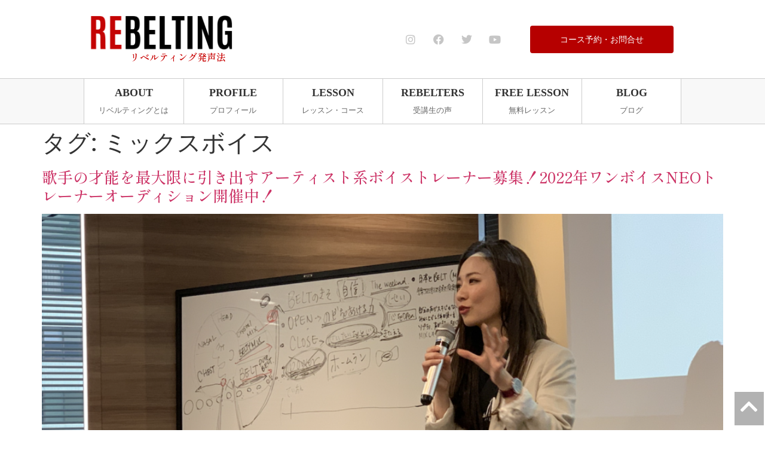

--- FILE ---
content_type: text/html; charset=UTF-8
request_url: https://rebelting.com/blog/tag/%E3%83%9F%E3%83%83%E3%82%AF%E3%82%B9%E3%83%9C%E3%82%A4%E3%82%B9
body_size: 17637
content:
<!doctype html>
<html dir="ltr" lang="ja" prefix="og: https://ogp.me/ns#">
<head>
	<meta charset="UTF-8">
		<meta name="viewport" content="width=device-width, initial-scale=1">
	<link rel="profile" href="https://gmpg.org/xfn/11">
	<title>ミックスボイス - ハリウッド発リベルティング発声法 - REBELTING</title>

		<!-- All in One SEO 4.8.1.1 - aioseo.com -->
	<meta name="robots" content="max-image-preview:large" />
	<link rel="canonical" href="https://rebelting.com/blog/tag/%e3%83%9f%e3%83%83%e3%82%af%e3%82%b9%e3%83%9c%e3%82%a4%e3%82%b9" />
	<link rel="next" href="https://rebelting.com/blog/tag/%E3%83%9F%E3%83%83%E3%82%AF%E3%82%B9%E3%83%9C%E3%82%A4%E3%82%B9/page/2" />
	<meta name="generator" content="All in One SEO (AIOSEO) 4.8.1.1" />
		<script type="application/ld+json" class="aioseo-schema">
			{"@context":"https:\/\/schema.org","@graph":[{"@type":"BreadcrumbList","@id":"https:\/\/rebelting.com\/blog\/tag\/%E3%83%9F%E3%83%83%E3%82%AF%E3%82%B9%E3%83%9C%E3%82%A4%E3%82%B9#breadcrumblist","itemListElement":[{"@type":"ListItem","@id":"https:\/\/rebelting.com\/#listItem","position":1,"name":"\u5bb6","item":"https:\/\/rebelting.com\/","nextItem":{"@type":"ListItem","@id":"https:\/\/rebelting.com\/blog\/tag\/%e3%83%9f%e3%83%83%e3%82%af%e3%82%b9%e3%83%9c%e3%82%a4%e3%82%b9#listItem","name":"\u30df\u30c3\u30af\u30b9\u30dc\u30a4\u30b9"}},{"@type":"ListItem","@id":"https:\/\/rebelting.com\/blog\/tag\/%e3%83%9f%e3%83%83%e3%82%af%e3%82%b9%e3%83%9c%e3%82%a4%e3%82%b9#listItem","position":2,"name":"\u30df\u30c3\u30af\u30b9\u30dc\u30a4\u30b9","previousItem":{"@type":"ListItem","@id":"https:\/\/rebelting.com\/#listItem","name":"\u5bb6"}}]},{"@type":"CollectionPage","@id":"https:\/\/rebelting.com\/blog\/tag\/%E3%83%9F%E3%83%83%E3%82%AF%E3%82%B9%E3%83%9C%E3%82%A4%E3%82%B9#collectionpage","url":"https:\/\/rebelting.com\/blog\/tag\/%E3%83%9F%E3%83%83%E3%82%AF%E3%82%B9%E3%83%9C%E3%82%A4%E3%82%B9","name":"\u30df\u30c3\u30af\u30b9\u30dc\u30a4\u30b9 - \u30cf\u30ea\u30a6\u30c3\u30c9\u767a\u30ea\u30d9\u30eb\u30c6\u30a3\u30f3\u30b0\u767a\u58f0\u6cd5 - REBELTING","inLanguage":"ja","isPartOf":{"@id":"https:\/\/rebelting.com\/#website"},"breadcrumb":{"@id":"https:\/\/rebelting.com\/blog\/tag\/%E3%83%9F%E3%83%83%E3%82%AF%E3%82%B9%E3%83%9C%E3%82%A4%E3%82%B9#breadcrumblist"}},{"@type":"Organization","@id":"https:\/\/rebelting.com\/#organization","name":"REBELTING INC","description":"\u4e16\u754c\u30ec\u30d9\u30eb\u306e\u30d9\u30eb\u30c6\u30a3\u30f3\u30b0\u767a\u58f0\u6cd5\u3092\u5b66\u3076\u3001REBELTING\u30e1\u30bd\u30c3\u30c9","url":"https:\/\/rebelting.com\/","logo":{"@type":"ImageObject","url":"https:\/\/rebelting.com\/new\/wp-content\/uploads\/2021\/12\/rebelting_logo_en.png","@id":"https:\/\/rebelting.com\/blog\/tag\/%E3%83%9F%E3%83%83%E3%82%AF%E3%82%B9%E3%83%9C%E3%82%A4%E3%82%B9\/#organizationLogo"},"image":{"@id":"https:\/\/rebelting.com\/blog\/tag\/%E3%83%9F%E3%83%83%E3%82%AF%E3%82%B9%E3%83%9C%E3%82%A4%E3%82%B9\/#organizationLogo"},"sameAs":["https:\/\/www.facebook.com\/rebeltingmethod","https:\/\/www.instagram.com\/rebeltingacademy\/","https:\/\/www.youtube.com\/channel\/UCwJq5GRHYmFd7m7KzxAmPmA"]},{"@type":"WebSite","@id":"https:\/\/rebelting.com\/#website","url":"https:\/\/rebelting.com\/","name":"\u30cf\u30ea\u30a6\u30c3\u30c9\u767a\u30d9\u30eb\u30c6\u30a3\u30f3\u30b0\u767a\u58f0\u6cd5 - REBELTING","description":"\u4e16\u754c\u30ec\u30d9\u30eb\u306e\u30d9\u30eb\u30c6\u30a3\u30f3\u30b0\u767a\u58f0\u6cd5\u3092\u5b66\u3076\u3001REBELTING\u30e1\u30bd\u30c3\u30c9","inLanguage":"ja","publisher":{"@id":"https:\/\/rebelting.com\/#organization"}}]}
		</script>
		<!-- All in One SEO -->

<link rel='dns-prefetch' href='//webfonts.sakura.ne.jp' />
<link rel="alternate" type="application/rss+xml" title="ハリウッド発リベルティング発声法 - REBELTING &raquo; フィード" href="https://rebelting.com/feed" />
<link rel="alternate" type="application/rss+xml" title="ハリウッド発リベルティング発声法 - REBELTING &raquo; コメントフィード" href="https://rebelting.com/comments/feed" />
<link rel="alternate" type="application/rss+xml" title="ハリウッド発リベルティング発声法 - REBELTING &raquo; ミックスボイス タグのフィード" href="https://rebelting.com/blog/tag/%e3%83%9f%e3%83%83%e3%82%af%e3%82%b9%e3%83%9c%e3%82%a4%e3%82%b9/feed" />
		<!-- This site uses the Google Analytics by MonsterInsights plugin v9.11.1 - Using Analytics tracking - https://www.monsterinsights.com/ -->
							<script src="//www.googletagmanager.com/gtag/js?id=G-ZRCKKJGZYY"  data-cfasync="false" data-wpfc-render="false" async></script>
			<script data-cfasync="false" data-wpfc-render="false">
				var mi_version = '9.11.1';
				var mi_track_user = true;
				var mi_no_track_reason = '';
								var MonsterInsightsDefaultLocations = {"page_location":"https:\/\/rebelting.com\/blog\/tag\/%E3%83%9F%E3%83%83%E3%82%AF%E3%82%B9%E3%83%9C%E3%82%A4%E3%82%B9\/"};
								if ( typeof MonsterInsightsPrivacyGuardFilter === 'function' ) {
					var MonsterInsightsLocations = (typeof MonsterInsightsExcludeQuery === 'object') ? MonsterInsightsPrivacyGuardFilter( MonsterInsightsExcludeQuery ) : MonsterInsightsPrivacyGuardFilter( MonsterInsightsDefaultLocations );
				} else {
					var MonsterInsightsLocations = (typeof MonsterInsightsExcludeQuery === 'object') ? MonsterInsightsExcludeQuery : MonsterInsightsDefaultLocations;
				}

								var disableStrs = [
										'ga-disable-G-ZRCKKJGZYY',
									];

				/* Function to detect opted out users */
				function __gtagTrackerIsOptedOut() {
					for (var index = 0; index < disableStrs.length; index++) {
						if (document.cookie.indexOf(disableStrs[index] + '=true') > -1) {
							return true;
						}
					}

					return false;
				}

				/* Disable tracking if the opt-out cookie exists. */
				if (__gtagTrackerIsOptedOut()) {
					for (var index = 0; index < disableStrs.length; index++) {
						window[disableStrs[index]] = true;
					}
				}

				/* Opt-out function */
				function __gtagTrackerOptout() {
					for (var index = 0; index < disableStrs.length; index++) {
						document.cookie = disableStrs[index] + '=true; expires=Thu, 31 Dec 2099 23:59:59 UTC; path=/';
						window[disableStrs[index]] = true;
					}
				}

				if ('undefined' === typeof gaOptout) {
					function gaOptout() {
						__gtagTrackerOptout();
					}
				}
								window.dataLayer = window.dataLayer || [];

				window.MonsterInsightsDualTracker = {
					helpers: {},
					trackers: {},
				};
				if (mi_track_user) {
					function __gtagDataLayer() {
						dataLayer.push(arguments);
					}

					function __gtagTracker(type, name, parameters) {
						if (!parameters) {
							parameters = {};
						}

						if (parameters.send_to) {
							__gtagDataLayer.apply(null, arguments);
							return;
						}

						if (type === 'event') {
														parameters.send_to = monsterinsights_frontend.v4_id;
							var hookName = name;
							if (typeof parameters['event_category'] !== 'undefined') {
								hookName = parameters['event_category'] + ':' + name;
							}

							if (typeof MonsterInsightsDualTracker.trackers[hookName] !== 'undefined') {
								MonsterInsightsDualTracker.trackers[hookName](parameters);
							} else {
								__gtagDataLayer('event', name, parameters);
							}
							
						} else {
							__gtagDataLayer.apply(null, arguments);
						}
					}

					__gtagTracker('js', new Date());
					__gtagTracker('set', {
						'developer_id.dZGIzZG': true,
											});
					if ( MonsterInsightsLocations.page_location ) {
						__gtagTracker('set', MonsterInsightsLocations);
					}
										__gtagTracker('config', 'G-ZRCKKJGZYY', {"forceSSL":"true","link_attribution":"true"} );
										window.gtag = __gtagTracker;										(function () {
						/* https://developers.google.com/analytics/devguides/collection/analyticsjs/ */
						/* ga and __gaTracker compatibility shim. */
						var noopfn = function () {
							return null;
						};
						var newtracker = function () {
							return new Tracker();
						};
						var Tracker = function () {
							return null;
						};
						var p = Tracker.prototype;
						p.get = noopfn;
						p.set = noopfn;
						p.send = function () {
							var args = Array.prototype.slice.call(arguments);
							args.unshift('send');
							__gaTracker.apply(null, args);
						};
						var __gaTracker = function () {
							var len = arguments.length;
							if (len === 0) {
								return;
							}
							var f = arguments[len - 1];
							if (typeof f !== 'object' || f === null || typeof f.hitCallback !== 'function') {
								if ('send' === arguments[0]) {
									var hitConverted, hitObject = false, action;
									if ('event' === arguments[1]) {
										if ('undefined' !== typeof arguments[3]) {
											hitObject = {
												'eventAction': arguments[3],
												'eventCategory': arguments[2],
												'eventLabel': arguments[4],
												'value': arguments[5] ? arguments[5] : 1,
											}
										}
									}
									if ('pageview' === arguments[1]) {
										if ('undefined' !== typeof arguments[2]) {
											hitObject = {
												'eventAction': 'page_view',
												'page_path': arguments[2],
											}
										}
									}
									if (typeof arguments[2] === 'object') {
										hitObject = arguments[2];
									}
									if (typeof arguments[5] === 'object') {
										Object.assign(hitObject, arguments[5]);
									}
									if ('undefined' !== typeof arguments[1].hitType) {
										hitObject = arguments[1];
										if ('pageview' === hitObject.hitType) {
											hitObject.eventAction = 'page_view';
										}
									}
									if (hitObject) {
										action = 'timing' === arguments[1].hitType ? 'timing_complete' : hitObject.eventAction;
										hitConverted = mapArgs(hitObject);
										__gtagTracker('event', action, hitConverted);
									}
								}
								return;
							}

							function mapArgs(args) {
								var arg, hit = {};
								var gaMap = {
									'eventCategory': 'event_category',
									'eventAction': 'event_action',
									'eventLabel': 'event_label',
									'eventValue': 'event_value',
									'nonInteraction': 'non_interaction',
									'timingCategory': 'event_category',
									'timingVar': 'name',
									'timingValue': 'value',
									'timingLabel': 'event_label',
									'page': 'page_path',
									'location': 'page_location',
									'title': 'page_title',
									'referrer' : 'page_referrer',
								};
								for (arg in args) {
																		if (!(!args.hasOwnProperty(arg) || !gaMap.hasOwnProperty(arg))) {
										hit[gaMap[arg]] = args[arg];
									} else {
										hit[arg] = args[arg];
									}
								}
								return hit;
							}

							try {
								f.hitCallback();
							} catch (ex) {
							}
						};
						__gaTracker.create = newtracker;
						__gaTracker.getByName = newtracker;
						__gaTracker.getAll = function () {
							return [];
						};
						__gaTracker.remove = noopfn;
						__gaTracker.loaded = true;
						window['__gaTracker'] = __gaTracker;
					})();
									} else {
										console.log("");
					(function () {
						function __gtagTracker() {
							return null;
						}

						window['__gtagTracker'] = __gtagTracker;
						window['gtag'] = __gtagTracker;
					})();
									}
			</script>
							<!-- / Google Analytics by MonsterInsights -->
		<style id='wp-img-auto-sizes-contain-inline-css'>
img:is([sizes=auto i],[sizes^="auto," i]){contain-intrinsic-size:3000px 1500px}
/*# sourceURL=wp-img-auto-sizes-contain-inline-css */
</style>
<link rel='stylesheet' id='sbi_styles-css' href='https://rebelting.com/wp-content/plugins/instagram-feed/css/sbi-styles.min.css?ver=6.2.7' media='all' />
<style id='wp-emoji-styles-inline-css'>

	img.wp-smiley, img.emoji {
		display: inline !important;
		border: none !important;
		box-shadow: none !important;
		height: 1em !important;
		width: 1em !important;
		margin: 0 0.07em !important;
		vertical-align: -0.1em !important;
		background: none !important;
		padding: 0 !important;
	}
/*# sourceURL=wp-emoji-styles-inline-css */
</style>
<link rel='stylesheet' id='wp-block-library-css' href='https://rebelting.com/wp-includes/css/dist/block-library/style.min.css?ver=6.9' media='all' />
<style id='wp-block-heading-inline-css'>
h1:where(.wp-block-heading).has-background,h2:where(.wp-block-heading).has-background,h3:where(.wp-block-heading).has-background,h4:where(.wp-block-heading).has-background,h5:where(.wp-block-heading).has-background,h6:where(.wp-block-heading).has-background{padding:1.25em 2.375em}h1.has-text-align-left[style*=writing-mode]:where([style*=vertical-lr]),h1.has-text-align-right[style*=writing-mode]:where([style*=vertical-rl]),h2.has-text-align-left[style*=writing-mode]:where([style*=vertical-lr]),h2.has-text-align-right[style*=writing-mode]:where([style*=vertical-rl]),h3.has-text-align-left[style*=writing-mode]:where([style*=vertical-lr]),h3.has-text-align-right[style*=writing-mode]:where([style*=vertical-rl]),h4.has-text-align-left[style*=writing-mode]:where([style*=vertical-lr]),h4.has-text-align-right[style*=writing-mode]:where([style*=vertical-rl]),h5.has-text-align-left[style*=writing-mode]:where([style*=vertical-lr]),h5.has-text-align-right[style*=writing-mode]:where([style*=vertical-rl]),h6.has-text-align-left[style*=writing-mode]:where([style*=vertical-lr]),h6.has-text-align-right[style*=writing-mode]:where([style*=vertical-rl]){rotate:180deg}
/*# sourceURL=https://rebelting.com/wp-includes/blocks/heading/style.min.css */
</style>
<style id='wp-block-list-inline-css'>
ol,ul{box-sizing:border-box}:root :where(.wp-block-list.has-background){padding:1.25em 2.375em}
/*# sourceURL=https://rebelting.com/wp-includes/blocks/list/style.min.css */
</style>
<style id='wp-block-paragraph-inline-css'>
.is-small-text{font-size:.875em}.is-regular-text{font-size:1em}.is-large-text{font-size:2.25em}.is-larger-text{font-size:3em}.has-drop-cap:not(:focus):first-letter{float:left;font-size:8.4em;font-style:normal;font-weight:100;line-height:.68;margin:.05em .1em 0 0;text-transform:uppercase}body.rtl .has-drop-cap:not(:focus):first-letter{float:none;margin-left:.1em}p.has-drop-cap.has-background{overflow:hidden}:root :where(p.has-background){padding:1.25em 2.375em}:where(p.has-text-color:not(.has-link-color)) a{color:inherit}p.has-text-align-left[style*="writing-mode:vertical-lr"],p.has-text-align-right[style*="writing-mode:vertical-rl"]{rotate:180deg}
/*# sourceURL=https://rebelting.com/wp-includes/blocks/paragraph/style.min.css */
</style>
<style id='wp-block-quote-inline-css'>
.wp-block-quote{box-sizing:border-box;overflow-wrap:break-word}.wp-block-quote.is-large:where(:not(.is-style-plain)),.wp-block-quote.is-style-large:where(:not(.is-style-plain)){margin-bottom:1em;padding:0 1em}.wp-block-quote.is-large:where(:not(.is-style-plain)) p,.wp-block-quote.is-style-large:where(:not(.is-style-plain)) p{font-size:1.5em;font-style:italic;line-height:1.6}.wp-block-quote.is-large:where(:not(.is-style-plain)) cite,.wp-block-quote.is-large:where(:not(.is-style-plain)) footer,.wp-block-quote.is-style-large:where(:not(.is-style-plain)) cite,.wp-block-quote.is-style-large:where(:not(.is-style-plain)) footer{font-size:1.125em;text-align:right}.wp-block-quote>cite{display:block}
/*# sourceURL=https://rebelting.com/wp-includes/blocks/quote/style.min.css */
</style>
<style id='global-styles-inline-css'>
:root{--wp--preset--aspect-ratio--square: 1;--wp--preset--aspect-ratio--4-3: 4/3;--wp--preset--aspect-ratio--3-4: 3/4;--wp--preset--aspect-ratio--3-2: 3/2;--wp--preset--aspect-ratio--2-3: 2/3;--wp--preset--aspect-ratio--16-9: 16/9;--wp--preset--aspect-ratio--9-16: 9/16;--wp--preset--color--black: #000000;--wp--preset--color--cyan-bluish-gray: #abb8c3;--wp--preset--color--white: #ffffff;--wp--preset--color--pale-pink: #f78da7;--wp--preset--color--vivid-red: #cf2e2e;--wp--preset--color--luminous-vivid-orange: #ff6900;--wp--preset--color--luminous-vivid-amber: #fcb900;--wp--preset--color--light-green-cyan: #7bdcb5;--wp--preset--color--vivid-green-cyan: #00d084;--wp--preset--color--pale-cyan-blue: #8ed1fc;--wp--preset--color--vivid-cyan-blue: #0693e3;--wp--preset--color--vivid-purple: #9b51e0;--wp--preset--gradient--vivid-cyan-blue-to-vivid-purple: linear-gradient(135deg,rgb(6,147,227) 0%,rgb(155,81,224) 100%);--wp--preset--gradient--light-green-cyan-to-vivid-green-cyan: linear-gradient(135deg,rgb(122,220,180) 0%,rgb(0,208,130) 100%);--wp--preset--gradient--luminous-vivid-amber-to-luminous-vivid-orange: linear-gradient(135deg,rgb(252,185,0) 0%,rgb(255,105,0) 100%);--wp--preset--gradient--luminous-vivid-orange-to-vivid-red: linear-gradient(135deg,rgb(255,105,0) 0%,rgb(207,46,46) 100%);--wp--preset--gradient--very-light-gray-to-cyan-bluish-gray: linear-gradient(135deg,rgb(238,238,238) 0%,rgb(169,184,195) 100%);--wp--preset--gradient--cool-to-warm-spectrum: linear-gradient(135deg,rgb(74,234,220) 0%,rgb(151,120,209) 20%,rgb(207,42,186) 40%,rgb(238,44,130) 60%,rgb(251,105,98) 80%,rgb(254,248,76) 100%);--wp--preset--gradient--blush-light-purple: linear-gradient(135deg,rgb(255,206,236) 0%,rgb(152,150,240) 100%);--wp--preset--gradient--blush-bordeaux: linear-gradient(135deg,rgb(254,205,165) 0%,rgb(254,45,45) 50%,rgb(107,0,62) 100%);--wp--preset--gradient--luminous-dusk: linear-gradient(135deg,rgb(255,203,112) 0%,rgb(199,81,192) 50%,rgb(65,88,208) 100%);--wp--preset--gradient--pale-ocean: linear-gradient(135deg,rgb(255,245,203) 0%,rgb(182,227,212) 50%,rgb(51,167,181) 100%);--wp--preset--gradient--electric-grass: linear-gradient(135deg,rgb(202,248,128) 0%,rgb(113,206,126) 100%);--wp--preset--gradient--midnight: linear-gradient(135deg,rgb(2,3,129) 0%,rgb(40,116,252) 100%);--wp--preset--font-size--small: 13px;--wp--preset--font-size--medium: 20px;--wp--preset--font-size--large: 36px;--wp--preset--font-size--x-large: 42px;--wp--preset--spacing--20: 0.44rem;--wp--preset--spacing--30: 0.67rem;--wp--preset--spacing--40: 1rem;--wp--preset--spacing--50: 1.5rem;--wp--preset--spacing--60: 2.25rem;--wp--preset--spacing--70: 3.38rem;--wp--preset--spacing--80: 5.06rem;--wp--preset--shadow--natural: 6px 6px 9px rgba(0, 0, 0, 0.2);--wp--preset--shadow--deep: 12px 12px 50px rgba(0, 0, 0, 0.4);--wp--preset--shadow--sharp: 6px 6px 0px rgba(0, 0, 0, 0.2);--wp--preset--shadow--outlined: 6px 6px 0px -3px rgb(255, 255, 255), 6px 6px rgb(0, 0, 0);--wp--preset--shadow--crisp: 6px 6px 0px rgb(0, 0, 0);}:where(.is-layout-flex){gap: 0.5em;}:where(.is-layout-grid){gap: 0.5em;}body .is-layout-flex{display: flex;}.is-layout-flex{flex-wrap: wrap;align-items: center;}.is-layout-flex > :is(*, div){margin: 0;}body .is-layout-grid{display: grid;}.is-layout-grid > :is(*, div){margin: 0;}:where(.wp-block-columns.is-layout-flex){gap: 2em;}:where(.wp-block-columns.is-layout-grid){gap: 2em;}:where(.wp-block-post-template.is-layout-flex){gap: 1.25em;}:where(.wp-block-post-template.is-layout-grid){gap: 1.25em;}.has-black-color{color: var(--wp--preset--color--black) !important;}.has-cyan-bluish-gray-color{color: var(--wp--preset--color--cyan-bluish-gray) !important;}.has-white-color{color: var(--wp--preset--color--white) !important;}.has-pale-pink-color{color: var(--wp--preset--color--pale-pink) !important;}.has-vivid-red-color{color: var(--wp--preset--color--vivid-red) !important;}.has-luminous-vivid-orange-color{color: var(--wp--preset--color--luminous-vivid-orange) !important;}.has-luminous-vivid-amber-color{color: var(--wp--preset--color--luminous-vivid-amber) !important;}.has-light-green-cyan-color{color: var(--wp--preset--color--light-green-cyan) !important;}.has-vivid-green-cyan-color{color: var(--wp--preset--color--vivid-green-cyan) !important;}.has-pale-cyan-blue-color{color: var(--wp--preset--color--pale-cyan-blue) !important;}.has-vivid-cyan-blue-color{color: var(--wp--preset--color--vivid-cyan-blue) !important;}.has-vivid-purple-color{color: var(--wp--preset--color--vivid-purple) !important;}.has-black-background-color{background-color: var(--wp--preset--color--black) !important;}.has-cyan-bluish-gray-background-color{background-color: var(--wp--preset--color--cyan-bluish-gray) !important;}.has-white-background-color{background-color: var(--wp--preset--color--white) !important;}.has-pale-pink-background-color{background-color: var(--wp--preset--color--pale-pink) !important;}.has-vivid-red-background-color{background-color: var(--wp--preset--color--vivid-red) !important;}.has-luminous-vivid-orange-background-color{background-color: var(--wp--preset--color--luminous-vivid-orange) !important;}.has-luminous-vivid-amber-background-color{background-color: var(--wp--preset--color--luminous-vivid-amber) !important;}.has-light-green-cyan-background-color{background-color: var(--wp--preset--color--light-green-cyan) !important;}.has-vivid-green-cyan-background-color{background-color: var(--wp--preset--color--vivid-green-cyan) !important;}.has-pale-cyan-blue-background-color{background-color: var(--wp--preset--color--pale-cyan-blue) !important;}.has-vivid-cyan-blue-background-color{background-color: var(--wp--preset--color--vivid-cyan-blue) !important;}.has-vivid-purple-background-color{background-color: var(--wp--preset--color--vivid-purple) !important;}.has-black-border-color{border-color: var(--wp--preset--color--black) !important;}.has-cyan-bluish-gray-border-color{border-color: var(--wp--preset--color--cyan-bluish-gray) !important;}.has-white-border-color{border-color: var(--wp--preset--color--white) !important;}.has-pale-pink-border-color{border-color: var(--wp--preset--color--pale-pink) !important;}.has-vivid-red-border-color{border-color: var(--wp--preset--color--vivid-red) !important;}.has-luminous-vivid-orange-border-color{border-color: var(--wp--preset--color--luminous-vivid-orange) !important;}.has-luminous-vivid-amber-border-color{border-color: var(--wp--preset--color--luminous-vivid-amber) !important;}.has-light-green-cyan-border-color{border-color: var(--wp--preset--color--light-green-cyan) !important;}.has-vivid-green-cyan-border-color{border-color: var(--wp--preset--color--vivid-green-cyan) !important;}.has-pale-cyan-blue-border-color{border-color: var(--wp--preset--color--pale-cyan-blue) !important;}.has-vivid-cyan-blue-border-color{border-color: var(--wp--preset--color--vivid-cyan-blue) !important;}.has-vivid-purple-border-color{border-color: var(--wp--preset--color--vivid-purple) !important;}.has-vivid-cyan-blue-to-vivid-purple-gradient-background{background: var(--wp--preset--gradient--vivid-cyan-blue-to-vivid-purple) !important;}.has-light-green-cyan-to-vivid-green-cyan-gradient-background{background: var(--wp--preset--gradient--light-green-cyan-to-vivid-green-cyan) !important;}.has-luminous-vivid-amber-to-luminous-vivid-orange-gradient-background{background: var(--wp--preset--gradient--luminous-vivid-amber-to-luminous-vivid-orange) !important;}.has-luminous-vivid-orange-to-vivid-red-gradient-background{background: var(--wp--preset--gradient--luminous-vivid-orange-to-vivid-red) !important;}.has-very-light-gray-to-cyan-bluish-gray-gradient-background{background: var(--wp--preset--gradient--very-light-gray-to-cyan-bluish-gray) !important;}.has-cool-to-warm-spectrum-gradient-background{background: var(--wp--preset--gradient--cool-to-warm-spectrum) !important;}.has-blush-light-purple-gradient-background{background: var(--wp--preset--gradient--blush-light-purple) !important;}.has-blush-bordeaux-gradient-background{background: var(--wp--preset--gradient--blush-bordeaux) !important;}.has-luminous-dusk-gradient-background{background: var(--wp--preset--gradient--luminous-dusk) !important;}.has-pale-ocean-gradient-background{background: var(--wp--preset--gradient--pale-ocean) !important;}.has-electric-grass-gradient-background{background: var(--wp--preset--gradient--electric-grass) !important;}.has-midnight-gradient-background{background: var(--wp--preset--gradient--midnight) !important;}.has-small-font-size{font-size: var(--wp--preset--font-size--small) !important;}.has-medium-font-size{font-size: var(--wp--preset--font-size--medium) !important;}.has-large-font-size{font-size: var(--wp--preset--font-size--large) !important;}.has-x-large-font-size{font-size: var(--wp--preset--font-size--x-large) !important;}
/*# sourceURL=global-styles-inline-css */
</style>

<style id='classic-theme-styles-inline-css'>
/*! This file is auto-generated */
.wp-block-button__link{color:#fff;background-color:#32373c;border-radius:9999px;box-shadow:none;text-decoration:none;padding:calc(.667em + 2px) calc(1.333em + 2px);font-size:1.125em}.wp-block-file__button{background:#32373c;color:#fff;text-decoration:none}
/*# sourceURL=/wp-includes/css/classic-themes.min.css */
</style>
<link rel='stylesheet' id='hello-elementor-css' href='https://rebelting.com/wp-content/themes/hello-elementor/style.min.css?ver=2.6.1' media='all' />
<link rel='stylesheet' id='hello-elementor-theme-style-css' href='https://rebelting.com/wp-content/themes/hello-elementor/theme.min.css?ver=2.6.1' media='all' />
<link rel='stylesheet' id='elementor-frontend-css' href='https://rebelting.com/wp-content/plugins/elementor/assets/css/frontend.min.css?ver=3.28.3' media='all' />
<link rel='stylesheet' id='elementor-post-5-css' href='https://rebelting.com/wp-content/uploads/elementor/css/post-5.css?ver=1744782509' media='all' />
<link rel='stylesheet' id='widget-image-css' href='https://rebelting.com/wp-content/plugins/elementor/assets/css/widget-image.min.css?ver=3.28.3' media='all' />
<link rel='stylesheet' id='widget-heading-css' href='https://rebelting.com/wp-content/plugins/elementor/assets/css/widget-heading.min.css?ver=3.28.3' media='all' />
<link rel='stylesheet' id='e-animation-pulse-grow-css' href='https://rebelting.com/wp-content/plugins/elementor/assets/lib/animations/styles/e-animation-pulse-grow.min.css?ver=3.28.3' media='all' />
<link rel='stylesheet' id='widget-social-icons-css' href='https://rebelting.com/wp-content/plugins/elementor/assets/css/widget-social-icons.min.css?ver=3.28.3' media='all' />
<link rel='stylesheet' id='e-apple-webkit-css' href='https://rebelting.com/wp-content/plugins/elementor/assets/css/conditionals/apple-webkit.min.css?ver=3.28.3' media='all' />
<link rel='stylesheet' id='widget-call-to-action-css' href='https://rebelting.com/wp-content/plugins/elementor-pro/assets/css/widget-call-to-action.min.css?ver=3.28.2' media='all' />
<link rel='stylesheet' id='e-transitions-css' href='https://rebelting.com/wp-content/plugins/elementor-pro/assets/css/conditionals/transitions.min.css?ver=3.28.2' media='all' />
<link rel='stylesheet' id='e-sticky-css' href='https://rebelting.com/wp-content/plugins/elementor-pro/assets/css/modules/sticky.min.css?ver=3.28.2' media='all' />
<link rel='stylesheet' id='widget-nav-menu-css' href='https://rebelting.com/wp-content/plugins/elementor-pro/assets/css/widget-nav-menu.min.css?ver=3.28.2' media='all' />
<link rel='stylesheet' id='e-animation-grow-css' href='https://rebelting.com/wp-content/plugins/elementor/assets/lib/animations/styles/e-animation-grow.min.css?ver=3.28.3' media='all' />
<link rel='stylesheet' id='elementor-icons-css' href='https://rebelting.com/wp-content/plugins/elementor/assets/lib/eicons/css/elementor-icons.min.css?ver=5.36.0' media='all' />
<link rel='stylesheet' id='elementor-post-5843-css' href='https://rebelting.com/wp-content/uploads/elementor/css/post-5843.css?ver=1744782510' media='all' />
<link rel='stylesheet' id='elementor-post-6130-css' href='https://rebelting.com/wp-content/uploads/elementor/css/post-6130.css?ver=1744782510' media='all' />
<link rel='stylesheet' id='elementor-gf-local-shipporimincho-css' href='https://rebelting.com/wp-content/uploads/elementor/google-fonts/css/shipporimincho.css?ver=1744782552' media='all' />
<link rel='stylesheet' id='elementor-gf-local-roboto-css' href='https://rebelting.com/wp-content/uploads/elementor/google-fonts/css/roboto.css?ver=1744782564' media='all' />
<link rel='stylesheet' id='elementor-gf-local-cinzel-css' href='https://rebelting.com/wp-content/uploads/elementor/google-fonts/css/cinzel.css?ver=1744782565' media='all' />
<link rel='stylesheet' id='elementor-icons-shared-0-css' href='https://rebelting.com/wp-content/plugins/elementor/assets/lib/font-awesome/css/fontawesome.min.css?ver=5.15.3' media='all' />
<link rel='stylesheet' id='elementor-icons-fa-brands-css' href='https://rebelting.com/wp-content/plugins/elementor/assets/lib/font-awesome/css/brands.min.css?ver=5.15.3' media='all' />
<link rel='stylesheet' id='elementor-icons-fa-solid-css' href='https://rebelting.com/wp-content/plugins/elementor/assets/lib/font-awesome/css/solid.min.css?ver=5.15.3' media='all' />
<script src="https://rebelting.com/wp-includes/js/jquery/jquery.min.js?ver=3.7.1" id="jquery-core-js"></script>
<script src="https://rebelting.com/wp-includes/js/jquery/jquery-migrate.min.js?ver=3.4.1" id="jquery-migrate-js"></script>
<script src="//webfonts.sakura.ne.jp/js/sakurav3.js?fadein=0&amp;ver=3.1.3" id="typesquare_std-js"></script>
<script src="https://rebelting.com/wp-content/plugins/google-analytics-for-wordpress/assets/js/frontend-gtag.min.js?ver=9.11.1" id="monsterinsights-frontend-script-js" async data-wp-strategy="async"></script>
<script data-cfasync="false" data-wpfc-render="false" id='monsterinsights-frontend-script-js-extra'>var monsterinsights_frontend = {"js_events_tracking":"true","download_extensions":"doc,pdf,ppt,zip,xls,docx,pptx,xlsx","inbound_paths":"[{\"path\":\"\\\/go\\\/\",\"label\":\"affiliate\"},{\"path\":\"\\\/recommend\\\/\",\"label\":\"affiliate\"}]","home_url":"https:\/\/rebelting.com","hash_tracking":"false","v4_id":"G-ZRCKKJGZYY"};</script>
<link rel="https://api.w.org/" href="https://rebelting.com/wp-json/" /><link rel="alternate" title="JSON" type="application/json" href="https://rebelting.com/wp-json/wp/v2/tags/26" /><link rel="EditURI" type="application/rsd+xml" title="RSD" href="https://rebelting.com/xmlrpc.php?rsd" />
<meta name="generator" content="WordPress 6.9" />
<!-- Favicon Rotator -->
<!-- End Favicon Rotator -->
<meta name="generator" content="Elementor 3.28.3; features: additional_custom_breakpoints, e_local_google_fonts; settings: css_print_method-external, google_font-enabled, font_display-auto">
			<style>
				.e-con.e-parent:nth-of-type(n+4):not(.e-lazyloaded):not(.e-no-lazyload),
				.e-con.e-parent:nth-of-type(n+4):not(.e-lazyloaded):not(.e-no-lazyload) * {
					background-image: none !important;
				}
				@media screen and (max-height: 1024px) {
					.e-con.e-parent:nth-of-type(n+3):not(.e-lazyloaded):not(.e-no-lazyload),
					.e-con.e-parent:nth-of-type(n+3):not(.e-lazyloaded):not(.e-no-lazyload) * {
						background-image: none !important;
					}
				}
				@media screen and (max-height: 640px) {
					.e-con.e-parent:nth-of-type(n+2):not(.e-lazyloaded):not(.e-no-lazyload),
					.e-con.e-parent:nth-of-type(n+2):not(.e-lazyloaded):not(.e-no-lazyload) * {
						background-image: none !important;
					}
				}
			</style>
			<link rel="icon" href="https://rebelting.com/wp-content/uploads/2023/09/favicon-150x150.png" sizes="32x32" />
<link rel="icon" href="https://rebelting.com/wp-content/uploads/2023/09/favicon.png" sizes="192x192" />
<link rel="apple-touch-icon" href="https://rebelting.com/wp-content/uploads/2023/09/favicon.png" />
<meta name="msapplication-TileImage" content="https://rebelting.com/wp-content/uploads/2023/09/favicon.png" />
		<style id="wp-custom-css">
			.blog_category_list h5,.blog_archive_list h5{font-weight:bold}.blog_category_list ul,.blog_archive_list ul{list-style:none;padding:0}.blog_category_list ul li,.blog_archive_list ul li{position:relative;border-top:1px solid #ccc;transition:.3s}.blog_category_list ul li::after,.blog_archive_list ul li::after{position:absolute;top:47%;right:10px;display:block;content:"";width:7px;height:7px;margin-top:-3.5px;border-top:1px solid #333;border-right:1px solid #333;-webkit-transform:rotate(45deg);transition:.3s}.blog_category_list ul li a,.blog_archive_list ul li a{padding:10px;display:inline-block;color:#333;transition:.3s}.blog_category_list ul li:has(a:hover),.blog_archive_list ul li:has(a:hover){background-color:#c40404;color:#fff}.blog_category_list ul li:has(a:hover)::after,.blog_archive_list ul li:has(a:hover)::after{border-top:1px solid #fff;border-right:1px solid #fff}.blog_category_list ul li:has(a:hover) a,.blog_archive_list ul li:has(a:hover) a{color:#fff}.blog_post_content .elementor-widget-container h2,.blog_post_content .elementor-widget-container h3{border-left:5px solid #c40404;padding-left:.5em;margin:2em 0 1em;padding:15px 20px;background-color:#f3f3f3}.blog_post_content ul{margin:30px 20px 40px;font:14px/1.6 "arial narrow",sans-serif;padding:16px 10px;color:#c40404;background:#fff;border:double 3px #333;list-style:none}.blog_post_content ul li{position:relative;line-height:25px;padding-left:30px;font-weight:bold}.blog_post_content ul li::before{content:"・";position:absolute;left:7px;font-size:20px}/*# sourceMappingURL=追加CSS.css.map */		</style>
		</head>
<body class="archive tag tag-26 wp-theme-hello-elementor elementor-default elementor-kit-5">


<a class="skip-link screen-reader-text" href="#content">
	コンテンツにスキップ</a>

		<div data-elementor-type="header" data-elementor-id="5843" class="elementor elementor-5843 elementor-location-header" data-elementor-post-type="elementor_library">
					<section class="elementor-section elementor-top-section elementor-element elementor-element-fa0c087 elementor-section-full_width elementor-hidden-mobile elementor-section-height-default elementor-section-height-default" data-id="fa0c087" data-element_type="section" data-settings="{&quot;background_background&quot;:&quot;classic&quot;,&quot;sticky&quot;:&quot;top&quot;,&quot;sticky_on&quot;:[&quot;desktop&quot;,&quot;tablet&quot;,&quot;mobile&quot;],&quot;sticky_offset&quot;:0,&quot;sticky_effects_offset&quot;:0,&quot;sticky_anchor_link_offset&quot;:0}">
						<div class="elementor-container elementor-column-gap-no">
					<div class="elementor-column elementor-col-100 elementor-top-column elementor-element elementor-element-22df337" data-id="22df337" data-element_type="column">
			<div class="elementor-widget-wrap elementor-element-populated">
						<section class="elementor-section elementor-inner-section elementor-element elementor-element-33283b6 elementor-section-boxed elementor-section-height-default elementor-section-height-default" data-id="33283b6" data-element_type="section" data-settings="{&quot;background_background&quot;:&quot;classic&quot;}">
						<div class="elementor-container elementor-column-gap-default">
					<div class="elementor-column elementor-col-33 elementor-inner-column elementor-element elementor-element-c0c321b top" data-id="c0c321b" data-element_type="column">
			<div class="elementor-widget-wrap elementor-element-populated">
						<div class="elementor-element elementor-element-7dc4cac elementor-widget elementor-widget-image" data-id="7dc4cac" data-element_type="widget" data-widget_type="image.default">
				<div class="elementor-widget-container">
																<a href="https://rebelting.com/">
							<img fetchpriority="high" width="800" height="205" src="https://rebelting.com/wp-content/uploads/2021/12/REBELTINGロゴのコピー-1024x262.png" class="attachment-large size-large wp-image-7262" alt="" srcset="https://rebelting.com/wp-content/uploads/2021/12/REBELTINGロゴのコピー-1024x262.png 1024w, https://rebelting.com/wp-content/uploads/2021/12/REBELTINGロゴのコピー-300x77.png 300w, https://rebelting.com/wp-content/uploads/2021/12/REBELTINGロゴのコピー-768x196.png 768w, https://rebelting.com/wp-content/uploads/2021/12/REBELTINGロゴのコピー.png 1037w" sizes="(max-width: 800px) 100vw, 800px" />								</a>
															</div>
				</div>
				<div class="elementor-element elementor-element-6422e35 elementor-widget elementor-widget-heading" data-id="6422e35" data-element_type="widget" data-widget_type="heading.default">
				<div class="elementor-widget-container">
					<h1 class="elementor-heading-title elementor-size-default">リベルティング発声法</h1>				</div>
				</div>
					</div>
		</div>
				<div class="elementor-column elementor-col-33 elementor-inner-column elementor-element elementor-element-6e5f34c" data-id="6e5f34c" data-element_type="column">
			<div class="elementor-widget-wrap elementor-element-populated">
						<div class="elementor-element elementor-element-096eb96 e-grid-align-right elementor-shape-rounded elementor-grid-0 elementor-widget elementor-widget-social-icons" data-id="096eb96" data-element_type="widget" data-widget_type="social-icons.default">
				<div class="elementor-widget-container">
							<div class="elementor-social-icons-wrapper elementor-grid">
							<span class="elementor-grid-item">
					<a class="elementor-icon elementor-social-icon elementor-social-icon-instagram elementor-animation-pulse-grow elementor-repeater-item-e2812bc" href="http://instagram.com/rebeltingacademy/" target="_blank">
						<span class="elementor-screen-only">Instagram</span>
						<i class="fab fa-instagram"></i>					</a>
				</span>
							<span class="elementor-grid-item">
					<a class="elementor-icon elementor-social-icon elementor-social-icon-facebook elementor-animation-pulse-grow elementor-repeater-item-861a022" href="http://facebook.com/rebeltingmethod/" target="_blank">
						<span class="elementor-screen-only">Facebook</span>
						<i class="fab fa-facebook"></i>					</a>
				</span>
							<span class="elementor-grid-item">
					<a class="elementor-icon elementor-social-icon elementor-social-icon-twitter elementor-animation-pulse-grow elementor-repeater-item-a9eeb66" target="_blank">
						<span class="elementor-screen-only">Twitter</span>
						<i class="fab fa-twitter"></i>					</a>
				</span>
							<span class="elementor-grid-item">
					<a class="elementor-icon elementor-social-icon elementor-social-icon-youtube elementor-animation-pulse-grow elementor-repeater-item-fbaa964" target="_blank">
						<span class="elementor-screen-only">Youtube</span>
						<i class="fab fa-youtube"></i>					</a>
				</span>
					</div>
						</div>
				</div>
					</div>
		</div>
				<div class="elementor-column elementor-col-33 elementor-inner-column elementor-element elementor-element-bdf9afd" data-id="bdf9afd" data-element_type="column">
			<div class="elementor-widget-wrap elementor-element-populated">
						<div class="elementor-element elementor-element-17c774b elementor-align-right elementor-widget elementor-widget-button" data-id="17c774b" data-element_type="widget" data-widget_type="button.default">
				<div class="elementor-widget-container">
									<div class="elementor-button-wrapper">
					<a class="elementor-button elementor-button-link elementor-size-md" href="https://www.rebeltingacademy.com/store">
						<span class="elementor-button-content-wrapper">
									<span class="elementor-button-text">コース予約・お問合せ</span>
					</span>
					</a>
				</div>
								</div>
				</div>
					</div>
		</div>
					</div>
		</section>
				<section class="elementor-section elementor-inner-section elementor-element elementor-element-30b3db8 elementor-section-height-min-height elementor-section-content-middle elementor-section-boxed elementor-section-height-default" data-id="30b3db8" data-element_type="section" data-settings="{&quot;background_background&quot;:&quot;classic&quot;}">
						<div class="elementor-container elementor-column-gap-no">
					<div class="elementor-column elementor-col-16 elementor-inner-column elementor-element elementor-element-8bcce6d" data-id="8bcce6d" data-element_type="column">
			<div class="elementor-widget-wrap elementor-element-populated">
						<div class="elementor-element elementor-element-5b2de5d elementor-cta--skin-classic elementor-animated-content elementor-bg-transform elementor-bg-transform-zoom-in elementor-widget elementor-widget-call-to-action" data-id="5b2de5d" data-element_type="widget" data-widget_type="call-to-action.default">
				<div class="elementor-widget-container">
							<a class="elementor-cta" href="https://rebelting.com/about">
							<div class="elementor-cta__content">
				
									<h3 class="elementor-cta__title elementor-cta__content-item elementor-content-item">
						ABOUT					</h3>
				
									<div class="elementor-cta__description elementor-cta__content-item elementor-content-item">
						リベルティングとは					</div>
				
							</div>
						</a>
						</div>
				</div>
					</div>
		</div>
				<div class="elementor-column elementor-col-16 elementor-inner-column elementor-element elementor-element-c7fc662" data-id="c7fc662" data-element_type="column">
			<div class="elementor-widget-wrap elementor-element-populated">
						<div class="elementor-element elementor-element-934dc32 elementor-cta--skin-classic elementor-animated-content elementor-bg-transform elementor-bg-transform-zoom-in elementor-widget elementor-widget-call-to-action" data-id="934dc32" data-element_type="widget" data-widget_type="call-to-action.default">
				<div class="elementor-widget-container">
							<a class="elementor-cta" href="https://rebelting.com/profile">
							<div class="elementor-cta__content">
				
									<h3 class="elementor-cta__title elementor-cta__content-item elementor-content-item">
						PROFILE					</h3>
				
									<div class="elementor-cta__description elementor-cta__content-item elementor-content-item">
						プロフィール					</div>
				
							</div>
						</a>
						</div>
				</div>
					</div>
		</div>
				<div class="elementor-column elementor-col-16 elementor-inner-column elementor-element elementor-element-9e1bfc4" data-id="9e1bfc4" data-element_type="column">
			<div class="elementor-widget-wrap elementor-element-populated">
						<div class="elementor-element elementor-element-d09caa0 elementor-cta--skin-classic elementor-animated-content elementor-bg-transform elementor-bg-transform-zoom-in elementor-widget elementor-widget-call-to-action" data-id="d09caa0" data-element_type="widget" data-widget_type="call-to-action.default">
				<div class="elementor-widget-container">
							<a class="elementor-cta" href="https://www.rebeltingacademy.com/store">
							<div class="elementor-cta__content">
				
									<h3 class="elementor-cta__title elementor-cta__content-item elementor-content-item">
						LESSON					</h3>
				
									<div class="elementor-cta__description elementor-cta__content-item elementor-content-item">
						レッスン・コース					</div>
				
							</div>
						</a>
						</div>
				</div>
					</div>
		</div>
				<div class="elementor-column elementor-col-16 elementor-inner-column elementor-element elementor-element-7747c26" data-id="7747c26" data-element_type="column">
			<div class="elementor-widget-wrap elementor-element-populated">
						<div class="elementor-element elementor-element-072c791 elementor-cta--skin-classic elementor-animated-content elementor-bg-transform elementor-bg-transform-zoom-in elementor-widget elementor-widget-call-to-action" data-id="072c791" data-element_type="widget" data-widget_type="call-to-action.default">
				<div class="elementor-widget-container">
							<a class="elementor-cta" href="https://rebelting.com/rebelters">
							<div class="elementor-cta__content">
				
									<h3 class="elementor-cta__title elementor-cta__content-item elementor-content-item">
						REBELTERS					</h3>
				
									<div class="elementor-cta__description elementor-cta__content-item elementor-content-item">
						受講生の声					</div>
				
							</div>
						</a>
						</div>
				</div>
					</div>
		</div>
				<div class="elementor-column elementor-col-16 elementor-inner-column elementor-element elementor-element-4e1c485" data-id="4e1c485" data-element_type="column">
			<div class="elementor-widget-wrap elementor-element-populated">
						<div class="elementor-element elementor-element-ccf0ea9 elementor-cta--skin-classic elementor-animated-content elementor-bg-transform elementor-bg-transform-zoom-in elementor-widget elementor-widget-call-to-action" data-id="ccf0ea9" data-element_type="widget" data-widget_type="call-to-action.default">
				<div class="elementor-widget-container">
							<a class="elementor-cta" href="https://www.rebeltingacademy.com/3steps">
							<div class="elementor-cta__content">
				
									<h3 class="elementor-cta__title elementor-cta__content-item elementor-content-item">
						FREE LESSON					</h3>
				
									<div class="elementor-cta__description elementor-cta__content-item elementor-content-item">
						無料レッスン					</div>
				
							</div>
						</a>
						</div>
				</div>
					</div>
		</div>
				<div class="elementor-column elementor-col-16 elementor-inner-column elementor-element elementor-element-9149bcd" data-id="9149bcd" data-element_type="column">
			<div class="elementor-widget-wrap elementor-element-populated">
						<div class="elementor-element elementor-element-b74c787 elementor-cta--skin-classic elementor-animated-content elementor-bg-transform elementor-bg-transform-zoom-in elementor-widget elementor-widget-call-to-action" data-id="b74c787" data-element_type="widget" data-widget_type="call-to-action.default">
				<div class="elementor-widget-container">
							<a class="elementor-cta" href="https://rebelting.com/blog">
							<div class="elementor-cta__content">
				
									<h3 class="elementor-cta__title elementor-cta__content-item elementor-content-item">
						BLOG					</h3>
				
									<div class="elementor-cta__description elementor-cta__content-item elementor-content-item">
						ブログ					</div>
				
							</div>
						</a>
						</div>
				</div>
					</div>
		</div>
					</div>
		</section>
					</div>
		</div>
					</div>
		</section>
				<section class="elementor-section elementor-top-section elementor-element elementor-element-3da975b elementor-section-full_width elementor-section-content-middle elementor-hidden-desktop elementor-hidden-tablet elementor-section-height-default elementor-section-height-default" data-id="3da975b" data-element_type="section" data-settings="{&quot;background_background&quot;:&quot;classic&quot;,&quot;sticky&quot;:&quot;top&quot;,&quot;sticky_on&quot;:[&quot;mobile&quot;],&quot;sticky_offset&quot;:0,&quot;sticky_effects_offset&quot;:0,&quot;sticky_anchor_link_offset&quot;:0}">
						<div class="elementor-container elementor-column-gap-custom">
					<div class="elementor-column elementor-col-33 elementor-top-column elementor-element elementor-element-8623cf1" data-id="8623cf1" data-element_type="column">
			<div class="elementor-widget-wrap elementor-element-populated">
						<div class="elementor-element elementor-element-6a691fb elementor-widget elementor-widget-image" data-id="6a691fb" data-element_type="widget" data-widget_type="image.default">
				<div class="elementor-widget-container">
																<a href="https://rebelting.com/new/toppage">
							<img width="800" height="134" src="https://rebelting.com/wp-content/uploads/2021/12/rebelting_logo_en-1024x172.png" class="attachment-large size-large wp-image-5845" alt="" srcset="https://rebelting.com/wp-content/uploads/2021/12/rebelting_logo_en-1024x172.png 1024w, https://rebelting.com/wp-content/uploads/2021/12/rebelting_logo_en-300x50.png 300w, https://rebelting.com/wp-content/uploads/2021/12/rebelting_logo_en-768x129.png 768w, https://rebelting.com/wp-content/uploads/2021/12/rebelting_logo_en.png 1200w" sizes="(max-width: 800px) 100vw, 800px" />								</a>
															</div>
				</div>
				<div class="elementor-element elementor-element-beff38d elementor-widget elementor-widget-heading" data-id="beff38d" data-element_type="widget" data-widget_type="heading.default">
				<div class="elementor-widget-container">
					<h1 class="elementor-heading-title elementor-size-default">リベルティング発声法</h1>				</div>
				</div>
					</div>
		</div>
				<div class="elementor-column elementor-col-33 elementor-top-column elementor-element elementor-element-700654b" data-id="700654b" data-element_type="column">
			<div class="elementor-widget-wrap elementor-element-populated">
						<div class="elementor-element elementor-element-f025203 elementor-align-right elementor-mobile-align-right elementor-widget elementor-widget-button" data-id="f025203" data-element_type="widget" data-widget_type="button.default">
				<div class="elementor-widget-container">
									<div class="elementor-button-wrapper">
					<a class="elementor-button elementor-button-link elementor-size-md" href="https://rebeltingacademy.com">
						<span class="elementor-button-content-wrapper">
									<span class="elementor-button-text">レッスン予約</span>
					</span>
					</a>
				</div>
								</div>
				</div>
					</div>
		</div>
				<div class="elementor-column elementor-col-33 elementor-top-column elementor-element elementor-element-7db4d8f" data-id="7db4d8f" data-element_type="column" data-settings="{&quot;background_background&quot;:&quot;classic&quot;}">
			<div class="elementor-widget-wrap elementor-element-populated">
						<div class="elementor-element elementor-element-9fa29b4 elementor-nav-menu--stretch elementor-nav-menu__text-align-center elementor-nav-menu--dropdown-mobile elementor-nav-menu--toggle elementor-nav-menu--burger elementor-widget elementor-widget-nav-menu" data-id="9fa29b4" data-element_type="widget" data-settings="{&quot;full_width&quot;:&quot;stretch&quot;,&quot;layout&quot;:&quot;horizontal&quot;,&quot;submenu_icon&quot;:{&quot;value&quot;:&quot;&lt;i class=\&quot;fas fa-caret-down\&quot;&gt;&lt;\/i&gt;&quot;,&quot;library&quot;:&quot;fa-solid&quot;},&quot;toggle&quot;:&quot;burger&quot;}" data-widget_type="nav-menu.default">
				<div class="elementor-widget-container">
								<nav aria-label="メニュー" class="elementor-nav-menu--main elementor-nav-menu__container elementor-nav-menu--layout-horizontal e--pointer-underline e--animation-fade">
				<ul id="menu-1-9fa29b4" class="elementor-nav-menu"><li class="menu-item menu-item-type-post_type menu-item-object-page menu-item-5882"><a href="https://rebelting.com/about" class="elementor-item">ABOUT</a></li>
<li class="menu-item menu-item-type-custom menu-item-object-custom menu-item-6901"><a href="https://www.rebeltingacademy.com/store" class="elementor-item">LESSON</a></li>
<li class="menu-item menu-item-type-post_type menu-item-object-page menu-item-5877"><a href="https://rebelting.com/rebelters" class="elementor-item">REBELTERS</a></li>
<li class="menu-item menu-item-type-custom menu-item-object-custom menu-item-6902"><a href="https://www.rebeltingacademy.com/3steps" class="elementor-item">FREE LESSON</a></li>
<li class="menu-item menu-item-type-post_type menu-item-object-page current_page_parent menu-item-5878"><a href="https://rebelting.com/blog" class="elementor-item">BLOG</a></li>
</ul>			</nav>
					<div class="elementor-menu-toggle" role="button" tabindex="0" aria-label="Menu Toggle" aria-expanded="false">
			<i aria-hidden="true" role="presentation" class="elementor-menu-toggle__icon--open eicon-menu-bar"></i><i aria-hidden="true" role="presentation" class="elementor-menu-toggle__icon--close eicon-close"></i>		</div>
					<nav class="elementor-nav-menu--dropdown elementor-nav-menu__container" aria-hidden="true">
				<ul id="menu-2-9fa29b4" class="elementor-nav-menu"><li class="menu-item menu-item-type-post_type menu-item-object-page menu-item-5882"><a href="https://rebelting.com/about" class="elementor-item" tabindex="-1">ABOUT</a></li>
<li class="menu-item menu-item-type-custom menu-item-object-custom menu-item-6901"><a href="https://www.rebeltingacademy.com/store" class="elementor-item" tabindex="-1">LESSON</a></li>
<li class="menu-item menu-item-type-post_type menu-item-object-page menu-item-5877"><a href="https://rebelting.com/rebelters" class="elementor-item" tabindex="-1">REBELTERS</a></li>
<li class="menu-item menu-item-type-custom menu-item-object-custom menu-item-6902"><a href="https://www.rebeltingacademy.com/3steps" class="elementor-item" tabindex="-1">FREE LESSON</a></li>
<li class="menu-item menu-item-type-post_type menu-item-object-page current_page_parent menu-item-5878"><a href="https://rebelting.com/blog" class="elementor-item" tabindex="-1">BLOG</a></li>
</ul>			</nav>
						</div>
				</div>
					</div>
		</div>
					</div>
		</section>
				</div>
		<main id="content" class="site-main" role="main">

			<header class="page-header">
			<h1 class="entry-title">タグ: <span>ミックスボイス</span></h1>		</header>
		<div class="page-content">
					<article class="post">
				<h2 class="entry-title"><a href="https://rebelting.com/blog/6204">歌手の才能を最大限に引き出すアーティスト系ボイストレーナー募集！2022年ワンボイスNEOトレーナーオーディション開催中！</a></h2><a href="https://rebelting.com/blog/6204"><img width="800" height="506" src="https://rebelting.com/wp-content/uploads/2022/11/ac579d9b78b961aafc3f773951de8cd6-1024x648.png" class="attachment-large size-large wp-post-image" alt="" decoding="async" srcset="https://rebelting.com/wp-content/uploads/2022/11/ac579d9b78b961aafc3f773951de8cd6-1024x648.png 1024w, https://rebelting.com/wp-content/uploads/2022/11/ac579d9b78b961aafc3f773951de8cd6-300x190.png 300w, https://rebelting.com/wp-content/uploads/2022/11/ac579d9b78b961aafc3f773951de8cd6-768x486.png 768w, https://rebelting.com/wp-content/uploads/2022/11/ac579d9b78b961aafc3f773951de8cd6-1536x972.png 1536w, https://rebelting.com/wp-content/uploads/2022/11/ac579d9b78b961aafc3f773951de8cd6.png 1612w" sizes="(max-width: 800px) 100vw, 800px" /></a><p>HELLO BELTERS!!どうも、REBELTING発声法代表のChicoです！ ただ今、”世界を目指すアーティストためのスクール”REBELTING ACADEMYでは、2023年から本格的に活動していただくワンボ [&hellip;]</p>
			</article>
					<article class="post">
				<h2 class="entry-title"><a href="https://rebelting.com/blog/6202">BELT3【動画】C#のベルトができないと仕事はない？ミュージカル女優がロングトーンを克服する為にやるべきこと！</a></h2><a href="https://rebelting.com/blog/6202"><img width="800" height="450" src="https://rebelting.com/wp-content/uploads/2022/10/musicall_belting-1024x576.png" class="attachment-large size-large wp-post-image" alt="" decoding="async" srcset="https://rebelting.com/wp-content/uploads/2022/10/musicall_belting-1024x576.png 1024w, https://rebelting.com/wp-content/uploads/2022/10/musicall_belting-300x169.png 300w, https://rebelting.com/wp-content/uploads/2022/10/musicall_belting-768x432.png 768w, https://rebelting.com/wp-content/uploads/2022/10/musicall_belting.png 1280w" sizes="(max-width: 800px) 100vw, 800px" /></a><p>ベルティングのロングトーンと言えば、C#。これはハリウッドやブロードウェイではマネーノートと言われる特別な音です。マネーノートとは、この音をベルトできなければ、今の時代、ディズニーやブロードウェイの主役をもらうのは難しいと言われ、このC#をベルトできれば、スターの座を手に入れて歌手としてガッツリ稼げるという意味で、MONEY NOTE（お金の音符）と言われます。</p>
			</article>
					<article class="post">
				<h2 class="entry-title"><a href="https://rebelting.com/blog/6201">BELT2・間違えると逆効果！ミュージカル女優が気をつけるべきベルティング発声と舌の位置とは？</a></h2><a href="https://rebelting.com/blog/6201"><img width="800" height="450" src="https://rebelting.com/wp-content/uploads/2022/10/musicall_belting-1024x576.png" class="attachment-large size-large wp-post-image" alt="" decoding="async" srcset="https://rebelting.com/wp-content/uploads/2022/10/musicall_belting-1024x576.png 1024w, https://rebelting.com/wp-content/uploads/2022/10/musicall_belting-300x169.png 300w, https://rebelting.com/wp-content/uploads/2022/10/musicall_belting-768x432.png 768w, https://rebelting.com/wp-content/uploads/2022/10/musicall_belting.png 1280w" sizes="(max-width: 800px) 100vw, 800px" /></a><p><!-- wp:paragraph --></p>
<p>今回２回目のレッスンで彼女が「難しい」「コントロールが効かない」と言う大きな原因は、舌の形にありました。</p>
<p><!-- /wp:paragraph --></p>
<p><!-- wp:list --></p>
<ul>
<li>軟口蓋を上げて発声している</li>
<li>あくび喉を練習している</li>
<li>メガホンのような舌の形で発声</li>
<li>声楽・オペラ系</li>
</ul>
<p><!-- /wp:list --></p>
<p><!-- wp:paragraph --></p>
<p>このタイプの方は、舌の形が発声の悩みの原因になっていることが多々あります。</p>
<p><!-- /wp:paragraph -->リベルティング発声法では、喉の前側を使わずに発声していくので、舌を意識して声を作ることはありません。</p>
			</article>
					<article class="post">
				<h2 class="entry-title"><a href="https://rebelting.com/blog/6200">BELT1・ミュージカル女優の為のワンボイスベルトコース</a></h2><a href="https://rebelting.com/blog/6200"><img width="800" height="450" src="https://rebelting.com/wp-content/uploads/2022/10/musicall_belting-1024x576.png" class="attachment-large size-large wp-post-image" alt="" decoding="async" srcset="https://rebelting.com/wp-content/uploads/2022/10/musicall_belting-1024x576.png 1024w, https://rebelting.com/wp-content/uploads/2022/10/musicall_belting-300x169.png 300w, https://rebelting.com/wp-content/uploads/2022/10/musicall_belting-768x432.png 768w, https://rebelting.com/wp-content/uploads/2022/10/musicall_belting.png 1280w" sizes="(max-width: 800px) 100vw, 800px" /></a><p>HELLO BELTERS‼︎ロサンゼルスよりREBELTING ACADEMY代表のChicoです。 ワンボイスマスターコースの中の基礎編、【ワンボイス・ベルトコース】が9月からスタートしています。 新しく始まった【O [&hellip;]</p>
			</article>
					<article class="post">
				<h2 class="entry-title"><a href="https://rebelting.com/blog/6199">5月21日！帰国ベルティング＆マインドワークショップのお知らせです！</a></h2><a href="https://rebelting.com/blog/6199"><img width="680" height="510" src="https://rebelting.com/wp-content/uploads/2021/12/lesson-workshop.jpg" class="attachment-large size-large wp-post-image" alt="" decoding="async" srcset="https://rebelting.com/wp-content/uploads/2021/12/lesson-workshop.jpg 680w, https://rebelting.com/wp-content/uploads/2021/12/lesson-workshop-300x225.jpg 300w" sizes="(max-width: 680px) 100vw, 680px" /></a><p>HELLO BELTERS!! 日本の皆さま、こんにちは！REBELTING ACADEMY代表のChicoです！ ロサンゼルスから日本へ帰国しワークショップを開催することが決定しました！ 2022年5月21日に渋谷にて [&hellip;]</p>
			</article>
					<article class="post">
				<h2 class="entry-title"><a href="https://rebelting.com/blog/6198">世界に挑戦したいあなたが今すぐ習得すべき世界基準の発声法３つのポイントとは？</a></h2><a href="https://rebelting.com/blog/6198"><img width="800" height="450" src="https://rebelting.com/wp-content/uploads/2021/08/a51f01434f8f291f5acc33a19bb6edf7-1-1024x576.png" class="attachment-large size-large wp-post-image" alt="" decoding="async" srcset="https://rebelting.com/wp-content/uploads/2021/08/a51f01434f8f291f5acc33a19bb6edf7-1-1024x576.png 1024w, https://rebelting.com/wp-content/uploads/2021/08/a51f01434f8f291f5acc33a19bb6edf7-1-300x169.png 300w, https://rebelting.com/wp-content/uploads/2021/08/a51f01434f8f291f5acc33a19bb6edf7-1-768x432.png 768w, https://rebelting.com/wp-content/uploads/2021/08/a51f01434f8f291f5acc33a19bb6edf7-1.png 1280w" sizes="(max-width: 800px) 100vw, 800px" /></a><p>皆さんこんにちはREBELTING発声法のChicoです！ 突然ですが、あなたはハリウッドに憧れますか？それともブロードウェイに挑戦したいという野望がありますか？または世界レベルの歌声を手に入れて日本でトップ歌手として活 [&hellip;]</p>
			</article>
					<article class="post">
				<h2 class="entry-title"><a href="https://rebelting.com/blog/5894">ボイトレに悩むあなたに伝えたいアーティストの精神を蝕んでいくガスライティングという精神的虐待</a></h2><a href="https://rebelting.com/blog/5894"><img width="800" height="450" src="https://rebelting.com/wp-content/uploads/2021/08/062e41be5c39c17f8fa2059445f49a9b-1-1024x576.png" class="attachment-large size-large wp-post-image" alt="" decoding="async" srcset="https://rebelting.com/wp-content/uploads/2021/08/062e41be5c39c17f8fa2059445f49a9b-1-1024x576.png 1024w, https://rebelting.com/wp-content/uploads/2021/08/062e41be5c39c17f8fa2059445f49a9b-1-300x169.png 300w, https://rebelting.com/wp-content/uploads/2021/08/062e41be5c39c17f8fa2059445f49a9b-1-768x432.png 768w, https://rebelting.com/wp-content/uploads/2021/08/062e41be5c39c17f8fa2059445f49a9b-1.png 1280w" sizes="(max-width: 800px) 100vw, 800px" /></a><p>HELLO BELTERS!! ロサンゼルスよりREBELTING発声法代表のChicoです。 ベルティングを専門に、日本人のアーティストが世界レベルの歌唱力を身につけるための発声法と、繊細なアーティストのマインドケアを [&hellip;]</p>
			</article>
					<article class="post">
				<h2 class="entry-title"><a href="https://rebelting.com/blog/6197">東京対面レッスン開始！ベルティングをマスターするには自分の声・感性・直感に戻ること</a></h2><a href="https://rebelting.com/blog/6197"></a><p>Hello Belters!! みなさんこんにちは！REBELTINGのChicoです！ &nbsp; さて、東京対面レッスンが遂に明日から始まります！ 今日はNEOトレーナーのYuu先生と「東京対面レッスン」へ向けた最 [&hellip;]</p>
			</article>
					<article class="post">
				<h2 class="entry-title"><a href="https://rebelting.com/blog/5836">マインドと声の繋がり・1000の病気の裏に潜む思考の歪みと解決方法について学びます。</a></h2><a href="https://rebelting.com/blog/5836"><img width="800" height="450" src="https://rebelting.com/wp-content/uploads/2021/08/062e41be5c39c17f8fa2059445f49a9b-1-1024x576.png" class="attachment-large size-large wp-post-image" alt="" decoding="async" srcset="https://rebelting.com/wp-content/uploads/2021/08/062e41be5c39c17f8fa2059445f49a9b-1-1024x576.png 1024w, https://rebelting.com/wp-content/uploads/2021/08/062e41be5c39c17f8fa2059445f49a9b-1-300x169.png 300w, https://rebelting.com/wp-content/uploads/2021/08/062e41be5c39c17f8fa2059445f49a9b-1-768x432.png 768w, https://rebelting.com/wp-content/uploads/2021/08/062e41be5c39c17f8fa2059445f49a9b-1.png 1280w" sizes="(max-width: 800px) 100vw, 800px" /></a><p>HELLO BELTERS！みなさんこんにちは！ロサンゼルスよりベルティングボイストレーナーのChicoです。 11月に入りました！ ワンボイスマスターコース８期生も残すところあと2ヶ月！ただ今コース生は、MIX３のフェ [&hellip;]</p>
			</article>
					<article class="post">
				<h2 class="entry-title"><a href="https://rebelting.com/blog/5800">ワンボイスは異次元へのポータル・ベルティングを習得したら人生に起こった不思議なこと</a></h2><a href="https://rebelting.com/blog/5800"><img width="800" height="450" src="https://rebelting.com/wp-content/uploads/2021/08/a51f01434f8f291f5acc33a19bb6edf7-1-1024x576.png" class="attachment-large size-large wp-post-image" alt="" decoding="async" srcset="https://rebelting.com/wp-content/uploads/2021/08/a51f01434f8f291f5acc33a19bb6edf7-1-1024x576.png 1024w, https://rebelting.com/wp-content/uploads/2021/08/a51f01434f8f291f5acc33a19bb6edf7-1-300x169.png 300w, https://rebelting.com/wp-content/uploads/2021/08/a51f01434f8f291f5acc33a19bb6edf7-1-768x432.png 768w, https://rebelting.com/wp-content/uploads/2021/08/a51f01434f8f291f5acc33a19bb6edf7-1.png 1280w" sizes="(max-width: 800px) 100vw, 800px" /></a><p>前回までのお話【音楽】本場ロサンゼルスで肌で感じる日本と韓国の世界進出への温度差とは？ 人生が変わるボイストレーニング C:発声を整えると、全くその人の運命が変わるというか、私の生徒さんで、発声をマスターしてボイストレー [&hellip;]</p>
			</article>
			</div>

	
			<nav class="pagination" role="navigation">
						<div class="nav-previous"><a href="https://rebelting.com/blog/tag/%E3%83%9F%E3%83%83%E3%82%AF%E3%82%B9%E3%83%9C%E3%82%A4%E3%82%B9/page/2" ><span class="meta-nav">&larr;</span> 旧</a></div>
						<div class="nav-next"></div>
		</nav>
	</main>
		<div data-elementor-type="footer" data-elementor-id="6130" class="elementor elementor-6130 elementor-location-footer" data-elementor-post-type="elementor_library">
					<section class="elementor-section elementor-top-section elementor-element elementor-element-403d07cd elementor-section-boxed elementor-section-height-default elementor-section-height-default" data-id="403d07cd" data-element_type="section" data-settings="{&quot;background_background&quot;:&quot;classic&quot;}">
						<div class="elementor-container elementor-column-gap-default">
					<div class="elementor-column elementor-col-33 elementor-top-column elementor-element elementor-element-7c91902f" data-id="7c91902f" data-element_type="column">
			<div class="elementor-widget-wrap elementor-element-populated">
						<div class="elementor-element elementor-element-0436cb4 elementor-widget elementor-widget-heading" data-id="0436cb4" data-element_type="widget" data-widget_type="heading.default">
				<div class="elementor-widget-container">
					<h2 class="elementor-heading-title elementor-size-default">Rebelting, Inc.</h2>				</div>
				</div>
				<div class="elementor-element elementor-element-65ce68d8 elementor-widget elementor-widget-text-editor" data-id="65ce68d8" data-element_type="widget" data-widget_type="text-editor.default">
				<div class="elementor-widget-container">
									<p>13700 MARINA POINTE DR <br />MARINA DEL REY, CA 90292</p>								</div>
				</div>
					</div>
		</div>
				<div class="elementor-column elementor-col-33 elementor-top-column elementor-element elementor-element-4f4e9650" data-id="4f4e9650" data-element_type="column">
			<div class="elementor-widget-wrap elementor-element-populated">
						<div class="elementor-element elementor-element-724936d elementor-nav-menu__align-center elementor-nav-menu--dropdown-none elementor-widget elementor-widget-nav-menu" data-id="724936d" data-element_type="widget" data-settings="{&quot;layout&quot;:&quot;vertical&quot;,&quot;submenu_icon&quot;:{&quot;value&quot;:&quot;&lt;i class=\&quot;fas fa-caret-down\&quot;&gt;&lt;\/i&gt;&quot;,&quot;library&quot;:&quot;fa-solid&quot;}}" data-widget_type="nav-menu.default">
				<div class="elementor-widget-container">
								<nav aria-label="メニュー" class="elementor-nav-menu--main elementor-nav-menu__container elementor-nav-menu--layout-vertical e--pointer-text e--animation-grow">
				<ul id="menu-1-724936d" class="elementor-nav-menu sm-vertical"><li class="menu-item menu-item-type-post_type menu-item-object-page menu-item-5882"><a href="https://rebelting.com/about" class="elementor-item">ABOUT</a></li>
<li class="menu-item menu-item-type-custom menu-item-object-custom menu-item-6901"><a href="https://www.rebeltingacademy.com/store" class="elementor-item">LESSON</a></li>
<li class="menu-item menu-item-type-post_type menu-item-object-page menu-item-5877"><a href="https://rebelting.com/rebelters" class="elementor-item">REBELTERS</a></li>
<li class="menu-item menu-item-type-custom menu-item-object-custom menu-item-6902"><a href="https://www.rebeltingacademy.com/3steps" class="elementor-item">FREE LESSON</a></li>
<li class="menu-item menu-item-type-post_type menu-item-object-page current_page_parent menu-item-5878"><a href="https://rebelting.com/blog" class="elementor-item">BLOG</a></li>
</ul>			</nav>
						<nav class="elementor-nav-menu--dropdown elementor-nav-menu__container" aria-hidden="true">
				<ul id="menu-2-724936d" class="elementor-nav-menu sm-vertical"><li class="menu-item menu-item-type-post_type menu-item-object-page menu-item-5882"><a href="https://rebelting.com/about" class="elementor-item" tabindex="-1">ABOUT</a></li>
<li class="menu-item menu-item-type-custom menu-item-object-custom menu-item-6901"><a href="https://www.rebeltingacademy.com/store" class="elementor-item" tabindex="-1">LESSON</a></li>
<li class="menu-item menu-item-type-post_type menu-item-object-page menu-item-5877"><a href="https://rebelting.com/rebelters" class="elementor-item" tabindex="-1">REBELTERS</a></li>
<li class="menu-item menu-item-type-custom menu-item-object-custom menu-item-6902"><a href="https://www.rebeltingacademy.com/3steps" class="elementor-item" tabindex="-1">FREE LESSON</a></li>
<li class="menu-item menu-item-type-post_type menu-item-object-page current_page_parent menu-item-5878"><a href="https://rebelting.com/blog" class="elementor-item" tabindex="-1">BLOG</a></li>
</ul>			</nav>
						</div>
				</div>
				<div class="elementor-element elementor-element-ae11d22 elementor-widget__width-auto elementor-fixed elementor-view-default elementor-widget elementor-widget-icon" data-id="ae11d22" data-element_type="widget" data-settings="{&quot;_position&quot;:&quot;fixed&quot;}" data-widget_type="icon.default">
				<div class="elementor-widget-container">
							<div class="elementor-icon-wrapper">
			<a class="elementor-icon" href="#top">
			<i aria-hidden="true" class="fas fa-chevron-up"></i>			</a>
		</div>
						</div>
				</div>
					</div>
		</div>
				<div class="elementor-column elementor-col-33 elementor-top-column elementor-element elementor-element-7129d46" data-id="7129d46" data-element_type="column">
			<div class="elementor-widget-wrap elementor-element-populated">
						<div class="elementor-element elementor-element-c816e18 elementor-widget elementor-widget-image" data-id="c816e18" data-element_type="widget" data-widget_type="image.default">
				<div class="elementor-widget-container">
																<a href="https://www.rebeltingacademy.com/3steps">
							<img width="800" height="334" src="https://rebelting.com/wp-content/uploads/2022/09/0429ff743ee9805c068946c46fdfdec3-1024x427.png" class="elementor-animation-grow attachment-large size-large wp-image-5941" alt="" srcset="https://rebelting.com/wp-content/uploads/2022/09/0429ff743ee9805c068946c46fdfdec3-1024x427.png 1024w, https://rebelting.com/wp-content/uploads/2022/09/0429ff743ee9805c068946c46fdfdec3-300x125.png 300w, https://rebelting.com/wp-content/uploads/2022/09/0429ff743ee9805c068946c46fdfdec3-768x320.png 768w, https://rebelting.com/wp-content/uploads/2022/09/0429ff743ee9805c068946c46fdfdec3-1536x640.png 1536w, https://rebelting.com/wp-content/uploads/2022/09/0429ff743ee9805c068946c46fdfdec3-2048x853.png 2048w" sizes="(max-width: 800px) 100vw, 800px" />								</a>
															</div>
				</div>
				<div class="elementor-element elementor-element-a0e0346 e-grid-align-mobile-center elementor-shape-rounded elementor-grid-0 e-grid-align-center elementor-widget elementor-widget-social-icons" data-id="a0e0346" data-element_type="widget" data-widget_type="social-icons.default">
				<div class="elementor-widget-container">
							<div class="elementor-social-icons-wrapper elementor-grid">
							<span class="elementor-grid-item">
					<a class="elementor-icon elementor-social-icon elementor-social-icon-instagram elementor-animation-grow elementor-repeater-item-96de153" href="http://instagram.com/rebeltingacademy/" target="_blank">
						<span class="elementor-screen-only">Instagram</span>
						<i class="fab fa-instagram"></i>					</a>
				</span>
							<span class="elementor-grid-item">
					<a class="elementor-icon elementor-social-icon elementor-social-icon-facebook-f elementor-animation-grow elementor-repeater-item-0267196" href="http://facebook.com/rebeltingmethod/" target="_blank">
						<span class="elementor-screen-only">Facebook-f</span>
						<i class="fab fa-facebook-f"></i>					</a>
				</span>
							<span class="elementor-grid-item">
					<a class="elementor-icon elementor-social-icon elementor-social-icon-twitter elementor-animation-grow elementor-repeater-item-dc10550" target="_blank">
						<span class="elementor-screen-only">Twitter</span>
						<i class="fab fa-twitter"></i>					</a>
				</span>
							<span class="elementor-grid-item">
					<a class="elementor-icon elementor-social-icon elementor-social-icon-youtube elementor-animation-grow elementor-repeater-item-dbaeb71" target="_blank">
						<span class="elementor-screen-only">Youtube</span>
						<i class="fab fa-youtube"></i>					</a>
				</span>
					</div>
						</div>
				</div>
					</div>
		</div>
					</div>
		</section>
				<footer class="elementor-section elementor-top-section elementor-element elementor-element-48325b28 elementor-section-content-middle elementor-section-boxed elementor-section-height-default elementor-section-height-default" data-id="48325b28" data-element_type="section" data-settings="{&quot;background_background&quot;:&quot;classic&quot;}">
						<div class="elementor-container elementor-column-gap-no">
					<div class="elementor-column elementor-col-100 elementor-top-column elementor-element elementor-element-782b0c4d" data-id="782b0c4d" data-element_type="column">
			<div class="elementor-widget-wrap elementor-element-populated">
						<div class="elementor-element elementor-element-56d0a066 elementor-widget elementor-widget-heading" data-id="56d0a066" data-element_type="widget" data-widget_type="heading.default">
				<div class="elementor-widget-container">
					<h3 class="elementor-heading-title elementor-size-default">Copyright © 2026 Rebelting, Inc. All Rights Reserved.</h3>				</div>
				</div>
					</div>
		</div>
					</div>
		</footer>
				</div>
		
<script type="speculationrules">
{"prefetch":[{"source":"document","where":{"and":[{"href_matches":"/*"},{"not":{"href_matches":["/wp-*.php","/wp-admin/*","/wp-content/uploads/*","/wp-content/*","/wp-content/plugins/*","/wp-content/themes/hello-elementor/*","/*\\?(.+)"]}},{"not":{"selector_matches":"a[rel~=\"nofollow\"]"}},{"not":{"selector_matches":".no-prefetch, .no-prefetch a"}}]},"eagerness":"conservative"}]}
</script>
<!-- Instagram Feed JS -->
<script type="text/javascript">
var sbiajaxurl = "https://rebelting.com/wp-admin/admin-ajax.php";
</script>
			<script>
				const lazyloadRunObserver = () => {
					const lazyloadBackgrounds = document.querySelectorAll( `.e-con.e-parent:not(.e-lazyloaded)` );
					const lazyloadBackgroundObserver = new IntersectionObserver( ( entries ) => {
						entries.forEach( ( entry ) => {
							if ( entry.isIntersecting ) {
								let lazyloadBackground = entry.target;
								if( lazyloadBackground ) {
									lazyloadBackground.classList.add( 'e-lazyloaded' );
								}
								lazyloadBackgroundObserver.unobserve( entry.target );
							}
						});
					}, { rootMargin: '200px 0px 200px 0px' } );
					lazyloadBackgrounds.forEach( ( lazyloadBackground ) => {
						lazyloadBackgroundObserver.observe( lazyloadBackground );
					} );
				};
				const events = [
					'DOMContentLoaded',
					'elementor/lazyload/observe',
				];
				events.forEach( ( event ) => {
					document.addEventListener( event, lazyloadRunObserver );
				} );
			</script>
			<script src="https://rebelting.com/wp-content/themes/hello-elementor/assets/js/hello-frontend.min.js?ver=1.0.0" id="hello-theme-frontend-js"></script>
<script src="https://rebelting.com/wp-content/plugins/elementor-pro/assets/lib/sticky/jquery.sticky.min.js?ver=3.28.2" id="e-sticky-js"></script>
<script src="https://rebelting.com/wp-content/plugins/elementor-pro/assets/lib/smartmenus/jquery.smartmenus.min.js?ver=1.2.1" id="smartmenus-js"></script>
<script src="https://rebelting.com/wp-content/plugins/elementor-pro/assets/js/webpack-pro.runtime.min.js?ver=3.28.2" id="elementor-pro-webpack-runtime-js"></script>
<script src="https://rebelting.com/wp-content/plugins/elementor/assets/js/webpack.runtime.min.js?ver=3.28.3" id="elementor-webpack-runtime-js"></script>
<script src="https://rebelting.com/wp-content/plugins/elementor/assets/js/frontend-modules.min.js?ver=3.28.3" id="elementor-frontend-modules-js"></script>
<script src="https://rebelting.com/wp-includes/js/dist/hooks.min.js?ver=dd5603f07f9220ed27f1" id="wp-hooks-js"></script>
<script src="https://rebelting.com/wp-includes/js/dist/i18n.min.js?ver=c26c3dc7bed366793375" id="wp-i18n-js"></script>
<script id="wp-i18n-js-after">
wp.i18n.setLocaleData( { 'text direction\u0004ltr': [ 'ltr' ] } );
//# sourceURL=wp-i18n-js-after
</script>
<script id="elementor-pro-frontend-js-before">
var ElementorProFrontendConfig = {"ajaxurl":"https:\/\/rebelting.com\/wp-admin\/admin-ajax.php","nonce":"0e3b5cf10f","urls":{"assets":"https:\/\/rebelting.com\/wp-content\/plugins\/elementor-pro\/assets\/","rest":"https:\/\/rebelting.com\/wp-json\/"},"settings":{"lazy_load_background_images":true},"popup":{"hasPopUps":true},"shareButtonsNetworks":{"facebook":{"title":"Facebook","has_counter":true},"twitter":{"title":"Twitter"},"linkedin":{"title":"LinkedIn","has_counter":true},"pinterest":{"title":"Pinterest","has_counter":true},"reddit":{"title":"Reddit","has_counter":true},"vk":{"title":"VK","has_counter":true},"odnoklassniki":{"title":"OK","has_counter":true},"tumblr":{"title":"Tumblr"},"digg":{"title":"Digg"},"skype":{"title":"Skype"},"stumbleupon":{"title":"StumbleUpon","has_counter":true},"mix":{"title":"Mix"},"telegram":{"title":"Telegram"},"pocket":{"title":"Pocket","has_counter":true},"xing":{"title":"XING","has_counter":true},"whatsapp":{"title":"WhatsApp"},"email":{"title":"Email"},"print":{"title":"Print"},"x-twitter":{"title":"X"},"threads":{"title":"Threads"}},
"facebook_sdk":{"lang":"ja","app_id":""},"lottie":{"defaultAnimationUrl":"https:\/\/rebelting.com\/wp-content\/plugins\/elementor-pro\/modules\/lottie\/assets\/animations\/default.json"}};
//# sourceURL=elementor-pro-frontend-js-before
</script>
<script src="https://rebelting.com/wp-content/plugins/elementor-pro/assets/js/frontend.min.js?ver=3.28.2" id="elementor-pro-frontend-js"></script>
<script src="https://rebelting.com/wp-includes/js/jquery/ui/core.min.js?ver=1.13.3" id="jquery-ui-core-js"></script>
<script id="elementor-frontend-js-before">
var elementorFrontendConfig = {"environmentMode":{"edit":false,"wpPreview":false,"isScriptDebug":false},"i18n":{"shareOnFacebook":"Facebook \u3067\u5171\u6709","shareOnTwitter":"Twitter \u3067\u5171\u6709","pinIt":"\u30d4\u30f3\u3059\u308b","download":"\u30c0\u30a6\u30f3\u30ed\u30fc\u30c9","downloadImage":"\u753b\u50cf\u3092\u30c0\u30a6\u30f3\u30ed\u30fc\u30c9","fullscreen":"\u30d5\u30eb\u30b9\u30af\u30ea\u30fc\u30f3","zoom":"\u30ba\u30fc\u30e0","share":"\u30b7\u30a7\u30a2","playVideo":"\u52d5\u753b\u518d\u751f","previous":"\u524d","next":"\u6b21","close":"\u9589\u3058\u308b","a11yCarouselPrevSlideMessage":"Previous slide","a11yCarouselNextSlideMessage":"Next slide","a11yCarouselFirstSlideMessage":"This is the first slide","a11yCarouselLastSlideMessage":"This is the last slide","a11yCarouselPaginationBulletMessage":"Go to slide"},"is_rtl":false,"breakpoints":{"xs":0,"sm":480,"md":768,"lg":1025,"xl":1440,"xxl":1600},"responsive":{"breakpoints":{"mobile":{"label":"\u30e2\u30d0\u30a4\u30eb\u7e26\u5411\u304d","value":767,"default_value":767,"direction":"max","is_enabled":true},"mobile_extra":{"label":"\u30e2\u30d0\u30a4\u30eb\u6a2a\u5411\u304d","value":880,"default_value":880,"direction":"max","is_enabled":false},"tablet":{"label":"Tablet Portrait","value":1024,"default_value":1024,"direction":"max","is_enabled":true},"tablet_extra":{"label":"Tablet Landscape","value":1200,"default_value":1200,"direction":"max","is_enabled":false},"laptop":{"label":"\u30ce\u30fc\u30c8\u30d1\u30bd\u30b3\u30f3","value":1366,"default_value":1366,"direction":"max","is_enabled":false},"widescreen":{"label":"\u30ef\u30a4\u30c9\u30b9\u30af\u30ea\u30fc\u30f3","value":2400,"default_value":2400,"direction":"min","is_enabled":false}},
"hasCustomBreakpoints":false},"version":"3.28.3","is_static":false,"experimentalFeatures":{"additional_custom_breakpoints":true,"e_local_google_fonts":true,"theme_builder_v2":true,"hello-theme-header-footer":true,"editor_v2":true,"home_screen":true},"urls":{"assets":"https:\/\/rebelting.com\/wp-content\/plugins\/elementor\/assets\/","ajaxurl":"https:\/\/rebelting.com\/wp-admin\/admin-ajax.php","uploadUrl":"https:\/\/rebelting.com\/wp-content\/uploads"},"nonces":{"floatingButtonsClickTracking":"1f907d9ea4"},"swiperClass":"swiper","settings":{"editorPreferences":[]},"kit":{"active_breakpoints":["viewport_mobile","viewport_tablet"],"global_image_lightbox":"yes","lightbox_enable_counter":"yes","lightbox_enable_fullscreen":"yes","lightbox_enable_zoom":"yes","lightbox_enable_share":"yes","lightbox_title_src":"title","lightbox_description_src":"description","hello_header_logo_type":"title","hello_header_menu_layout":"horizontal","hello_footer_logo_type":"logo"},"post":{"id":0,"title":"\u30df\u30c3\u30af\u30b9\u30dc\u30a4\u30b9 - \u30cf\u30ea\u30a6\u30c3\u30c9\u767a\u30ea\u30d9\u30eb\u30c6\u30a3\u30f3\u30b0\u767a\u58f0\u6cd5 - REBELTING","excerpt":""}};
//# sourceURL=elementor-frontend-js-before
</script>
<script src="https://rebelting.com/wp-content/plugins/elementor/assets/js/frontend.min.js?ver=3.28.3" id="elementor-frontend-js"></script>
<script src="https://rebelting.com/wp-content/plugins/elementor-pro/assets/js/elements-handlers.min.js?ver=3.28.2" id="pro-elements-handlers-js"></script>
<script id="wp-emoji-settings" type="application/json">
{"baseUrl":"https://s.w.org/images/core/emoji/17.0.2/72x72/","ext":".png","svgUrl":"https://s.w.org/images/core/emoji/17.0.2/svg/","svgExt":".svg","source":{"concatemoji":"https://rebelting.com/wp-includes/js/wp-emoji-release.min.js?ver=6.9"}}
</script>
<script type="module">
/*! This file is auto-generated */
const a=JSON.parse(document.getElementById("wp-emoji-settings").textContent),o=(window._wpemojiSettings=a,"wpEmojiSettingsSupports"),s=["flag","emoji"];function i(e){try{var t={supportTests:e,timestamp:(new Date).valueOf()};sessionStorage.setItem(o,JSON.stringify(t))}catch(e){}}function c(e,t,n){e.clearRect(0,0,e.canvas.width,e.canvas.height),e.fillText(t,0,0);t=new Uint32Array(e.getImageData(0,0,e.canvas.width,e.canvas.height).data);e.clearRect(0,0,e.canvas.width,e.canvas.height),e.fillText(n,0,0);const a=new Uint32Array(e.getImageData(0,0,e.canvas.width,e.canvas.height).data);return t.every((e,t)=>e===a[t])}function p(e,t){e.clearRect(0,0,e.canvas.width,e.canvas.height),e.fillText(t,0,0);var n=e.getImageData(16,16,1,1);for(let e=0;e<n.data.length;e++)if(0!==n.data[e])return!1;return!0}function u(e,t,n,a){switch(t){case"flag":return n(e,"\ud83c\udff3\ufe0f\u200d\u26a7\ufe0f","\ud83c\udff3\ufe0f\u200b\u26a7\ufe0f")?!1:!n(e,"\ud83c\udde8\ud83c\uddf6","\ud83c\udde8\u200b\ud83c\uddf6")&&!n(e,"\ud83c\udff4\udb40\udc67\udb40\udc62\udb40\udc65\udb40\udc6e\udb40\udc67\udb40\udc7f","\ud83c\udff4\u200b\udb40\udc67\u200b\udb40\udc62\u200b\udb40\udc65\u200b\udb40\udc6e\u200b\udb40\udc67\u200b\udb40\udc7f");case"emoji":return!a(e,"\ud83e\u1fac8")}return!1}function f(e,t,n,a){let r;const o=(r="undefined"!=typeof WorkerGlobalScope&&self instanceof WorkerGlobalScope?new OffscreenCanvas(300,150):document.createElement("canvas")).getContext("2d",{willReadFrequently:!0}),s=(o.textBaseline="top",o.font="600 32px Arial",{});return e.forEach(e=>{s[e]=t(o,e,n,a)}),s}function r(e){var t=document.createElement("script");t.src=e,t.defer=!0,document.head.appendChild(t)}a.supports={everything:!0,everythingExceptFlag:!0},new Promise(t=>{let n=function(){try{var e=JSON.parse(sessionStorage.getItem(o));if("object"==typeof e&&"number"==typeof e.timestamp&&(new Date).valueOf()<e.timestamp+604800&&"object"==typeof e.supportTests)return e.supportTests}catch(e){}return null}();if(!n){if("undefined"!=typeof Worker&&"undefined"!=typeof OffscreenCanvas&&"undefined"!=typeof URL&&URL.createObjectURL&&"undefined"!=typeof Blob)try{var e="postMessage("+f.toString()+"("+[JSON.stringify(s),u.toString(),c.toString(),p.toString()].join(",")+"));",a=new Blob([e],{type:"text/javascript"});const r=new Worker(URL.createObjectURL(a),{name:"wpTestEmojiSupports"});return void(r.onmessage=e=>{i(n=e.data),r.terminate(),t(n)})}catch(e){}i(n=f(s,u,c,p))}t(n)}).then(e=>{for(const n in e)a.supports[n]=e[n],a.supports.everything=a.supports.everything&&a.supports[n],"flag"!==n&&(a.supports.everythingExceptFlag=a.supports.everythingExceptFlag&&a.supports[n]);var t;a.supports.everythingExceptFlag=a.supports.everythingExceptFlag&&!a.supports.flag,a.supports.everything||((t=a.source||{}).concatemoji?r(t.concatemoji):t.wpemoji&&t.twemoji&&(r(t.twemoji),r(t.wpemoji)))});
//# sourceURL=https://rebelting.com/wp-includes/js/wp-emoji-loader.min.js
</script>

</body>
</html>

<!-- Dynamic page generated in 0.698 seconds. -->
<!-- Cached page generated by WP-Super-Cache on 2026-01-17 09:08:54 -->

<!-- super cache -->

--- FILE ---
content_type: text/css
request_url: https://rebelting.com/wp-content/uploads/elementor/css/post-5.css?ver=1744782509
body_size: 379
content:
.elementor-kit-5{--e-global-color-primary:#C40404;--e-global-color-secondary:#54595F;--e-global-color-text:#333333;--e-global-color-accent:#C40404;--e-global-typography-primary-font-weight:600;--e-global-typography-secondary-font-weight:400;--e-global-typography-text-font-size:16px;--e-global-typography-text-font-weight:400;--e-global-typography-accent-font-weight:500;color:#333333;font-size:16px;font-weight:400;line-height:1.6em;}.elementor-kit-5 e-page-transition{background-color:#FFBC7D;}.elementor-kit-5 h2{font-family:"Shippori Mincho", Sans-serif;font-size:26px;}.elementor-kit-5 h3{font-family:"Shippori Mincho", Sans-serif;font-size:26px;line-height:1.5em;}.elementor-kit-5 h5{font-family:"Shippori Mincho", Sans-serif;}.elementor-section.elementor-section-boxed > .elementor-container{max-width:1140px;}.e-con{--container-max-width:1140px;}.elementor-widget:not(:last-child){margin-block-end:20px;}.elementor-element{--widgets-spacing:20px 20px;--widgets-spacing-row:20px;--widgets-spacing-column:20px;}{}h1.entry-title{display:var(--page-title-display);}.site-header{padding-right:0px;padding-left:0px;}@media(max-width:1024px){.elementor-kit-5 h2{font-size:23px;line-height:1.5em;}.elementor-kit-5 h3{font-size:23px;line-height:1.5em;}.elementor-section.elementor-section-boxed > .elementor-container{max-width:1024px;}.e-con{--container-max-width:1024px;}}@media(max-width:767px){.elementor-kit-5 h2{font-size:20px;line-height:1.5em;}.elementor-kit-5 h3{font-size:20px;line-height:1.5em;}.elementor-section.elementor-section-boxed > .elementor-container{max-width:767px;}.e-con{--container-max-width:767px;}}

--- FILE ---
content_type: text/css
request_url: https://rebelting.com/wp-content/uploads/elementor/css/post-5843.css?ver=1744782510
body_size: 2058
content:
.elementor-5843 .elementor-element.elementor-element-fa0c087:not(.elementor-motion-effects-element-type-background), .elementor-5843 .elementor-element.elementor-element-fa0c087 > .elementor-motion-effects-container > .elementor-motion-effects-layer{background-color:#F8F8F8;}.elementor-5843 .elementor-element.elementor-element-fa0c087{transition:background 0.3s, border 0.3s, border-radius 0.3s, box-shadow 0.3s;padding:0px 0px 0px 0px;}.elementor-5843 .elementor-element.elementor-element-fa0c087 > .elementor-background-overlay{transition:background 0.3s, border-radius 0.3s, opacity 0.3s;}.elementor-5843 .elementor-element.elementor-element-33283b6:not(.elementor-motion-effects-element-type-background), .elementor-5843 .elementor-element.elementor-element-33283b6 > .elementor-motion-effects-container > .elementor-motion-effects-layer{background-color:#FFFFFF;}.elementor-5843 .elementor-element.elementor-element-33283b6 > .elementor-container{max-width:1000px;}.elementor-5843 .elementor-element.elementor-element-33283b6{transition:background 0.3s, border 0.3s, border-radius 0.3s, box-shadow 0.3s;padding:15px 0px 15px 0px;}.elementor-5843 .elementor-element.elementor-element-33283b6 > .elementor-background-overlay{transition:background 0.3s, border-radius 0.3s, opacity 0.3s;}.elementor-widget-image .widget-image-caption{color:var( --e-global-color-text );font-size:var( --e-global-typography-text-font-size );font-weight:var( --e-global-typography-text-font-weight );}.elementor-5843 .elementor-element.elementor-element-7dc4cac{text-align:right;}.elementor-widget-heading .elementor-heading-title{font-weight:var( --e-global-typography-primary-font-weight );color:var( --e-global-color-primary );}.elementor-5843 .elementor-element.elementor-element-6422e35 > .elementor-widget-container{margin:-19px 12px 0px 0px;}.elementor-5843 .elementor-element.elementor-element-6422e35{text-align:right;}.elementor-5843 .elementor-element.elementor-element-6422e35 .elementor-heading-title{font-family:"Shippori Mincho", Sans-serif;font-size:16px;font-weight:600;color:#C80000;}.elementor-bc-flex-widget .elementor-5843 .elementor-element.elementor-element-6e5f34c.elementor-column .elementor-widget-wrap{align-items:center;}.elementor-5843 .elementor-element.elementor-element-6e5f34c.elementor-column.elementor-element[data-element_type="column"] > .elementor-widget-wrap.elementor-element-populated{align-content:center;align-items:center;}.elementor-5843 .elementor-element.elementor-element-096eb96{--grid-template-columns:repeat(0, auto);--icon-size:18px;--grid-column-gap:0px;--grid-row-gap:0px;}.elementor-5843 .elementor-element.elementor-element-096eb96 .elementor-widget-container{text-align:right;}.elementor-5843 .elementor-element.elementor-element-096eb96 .elementor-social-icon{background-color:#B4B4B400;--icon-padding:0.7em;}.elementor-5843 .elementor-element.elementor-element-096eb96 .elementor-social-icon i{color:#C6C6C6;}.elementor-5843 .elementor-element.elementor-element-096eb96 .elementor-social-icon svg{fill:#C6C6C6;}.elementor-5843 .elementor-element.elementor-element-096eb96 .elementor-icon{border-radius:42px 42px 42px 42px;}.elementor-5843 .elementor-element.elementor-element-096eb96 .elementor-social-icon:hover{background-color:#33313100;}.elementor-bc-flex-widget .elementor-5843 .elementor-element.elementor-element-bdf9afd.elementor-column .elementor-widget-wrap{align-items:center;}.elementor-5843 .elementor-element.elementor-element-bdf9afd.elementor-column.elementor-element[data-element_type="column"] > .elementor-widget-wrap.elementor-element-populated{align-content:center;align-items:center;}.elementor-widget-button .elementor-button{background-color:var( --e-global-color-accent );font-weight:var( --e-global-typography-accent-font-weight );}.elementor-5843 .elementor-element.elementor-element-17c774b .elementor-button{background-color:#B60000;font-size:14px;font-weight:500;padding:16px 50px 16px 50px;}.elementor-5843 .elementor-element.elementor-element-17c774b .elementor-button:hover, .elementor-5843 .elementor-element.elementor-element-17c774b .elementor-button:focus{background-color:#7E0000;}.elementor-5843 .elementor-element.elementor-element-30b3db8 > .elementor-container > .elementor-column > .elementor-widget-wrap{align-content:center;align-items:center;}.elementor-5843 .elementor-element.elementor-element-30b3db8:not(.elementor-motion-effects-element-type-background), .elementor-5843 .elementor-element.elementor-element-30b3db8 > .elementor-motion-effects-container > .elementor-motion-effects-layer{background-color:#F8F8F8;}.elementor-5843 .elementor-element.elementor-element-30b3db8 > .elementor-container{max-width:1000px;min-height:75px;}.elementor-5843 .elementor-element.elementor-element-30b3db8{border-style:solid;border-width:1px 0px 1px 0px;border-color:#CCCCCC;transition:background 0.3s, border 0.3s, border-radius 0.3s, box-shadow 0.3s;}.elementor-5843 .elementor-element.elementor-element-30b3db8 > .elementor-background-overlay{transition:background 0.3s, border-radius 0.3s, opacity 0.3s;}.elementor-5843 .elementor-element.elementor-element-8bcce6d > .elementor-element-populated{border-style:solid;border-width:0px 0px 0px 1px;border-color:#CCCCCC;}.elementor-widget-call-to-action .elementor-cta__title{font-weight:var( --e-global-typography-primary-font-weight );}.elementor-widget-call-to-action .elementor-cta__description{font-size:var( --e-global-typography-text-font-size );font-weight:var( --e-global-typography-text-font-weight );}.elementor-widget-call-to-action .elementor-cta__button{font-weight:var( --e-global-typography-accent-font-weight );}.elementor-widget-call-to-action .elementor-ribbon-inner{background-color:var( --e-global-color-accent );font-weight:var( --e-global-typography-accent-font-weight );}.elementor-5843 .elementor-element.elementor-element-5b2de5d .elementor-cta .elementor-cta__bg, .elementor-5843 .elementor-element.elementor-element-5b2de5d .elementor-cta .elementor-cta__bg-overlay{transition-duration:1500ms;}.elementor-5843 .elementor-element.elementor-element-5b2de5d .elementor-cta__content{min-height:75px;text-align:center;padding:5px 5px 5px 5px;background-color:#FFFFFF;}.elementor-5843 .elementor-element.elementor-element-5b2de5d .elementor-cta__title{font-family:"Times New Roman", Sans-serif;font-size:18px;font-weight:600;color:#333333;}.elementor-5843 .elementor-element.elementor-element-5b2de5d .elementor-cta__title:not(:last-child){margin-bottom:3px;}.elementor-5843 .elementor-element.elementor-element-5b2de5d .elementor-cta__description{font-size:13px;font-weight:400;color:#666666;}.elementor-5843 .elementor-element.elementor-element-5b2de5d .elementor-cta__description:not(:last-child){margin-bottom:1px;}.elementor-5843 .elementor-element.elementor-element-5b2de5d .elementor-cta:hover .elementor-cta__content{background-color:#D0D0D0;}.elementor-5843 .elementor-element.elementor-element-c7fc662 > .elementor-element-populated{border-style:solid;border-width:0px 0px 0px 1px;border-color:#CCCCCC;}.elementor-5843 .elementor-element.elementor-element-934dc32 .elementor-cta .elementor-cta__bg, .elementor-5843 .elementor-element.elementor-element-934dc32 .elementor-cta .elementor-cta__bg-overlay{transition-duration:1500ms;}.elementor-5843 .elementor-element.elementor-element-934dc32 .elementor-cta__content{min-height:75px;text-align:center;padding:5px 5px 5px 5px;background-color:#FFFFFF;}.elementor-5843 .elementor-element.elementor-element-934dc32 .elementor-cta__title{font-family:"Times New Roman", Sans-serif;font-size:18px;font-weight:600;color:#333333;}.elementor-5843 .elementor-element.elementor-element-934dc32 .elementor-cta__title:not(:last-child){margin-bottom:3px;}.elementor-5843 .elementor-element.elementor-element-934dc32 .elementor-cta__description{font-size:13px;font-weight:400;color:#666666;}.elementor-5843 .elementor-element.elementor-element-934dc32 .elementor-cta__description:not(:last-child){margin-bottom:1px;}.elementor-5843 .elementor-element.elementor-element-934dc32 .elementor-cta:hover .elementor-cta__content{background-color:#D0D0D0;}.elementor-5843 .elementor-element.elementor-element-9e1bfc4 > .elementor-element-populated{border-style:solid;border-width:0px 0px 0px 1px;border-color:#CCCCCC;}.elementor-5843 .elementor-element.elementor-element-d09caa0 .elementor-cta .elementor-cta__bg, .elementor-5843 .elementor-element.elementor-element-d09caa0 .elementor-cta .elementor-cta__bg-overlay{transition-duration:1500ms;}.elementor-5843 .elementor-element.elementor-element-d09caa0 .elementor-cta__content{min-height:75px;text-align:center;padding:5px 5px 5px 5px;background-color:#FFFFFF;}.elementor-5843 .elementor-element.elementor-element-d09caa0 .elementor-cta__title{font-family:"Times New Roman", Sans-serif;font-size:18px;font-weight:600;color:#333333;}.elementor-5843 .elementor-element.elementor-element-d09caa0 .elementor-cta__title:not(:last-child){margin-bottom:3px;}.elementor-5843 .elementor-element.elementor-element-d09caa0 .elementor-cta__description{font-size:13px;font-weight:400;color:#666666;}.elementor-5843 .elementor-element.elementor-element-d09caa0 .elementor-cta__description:not(:last-child){margin-bottom:1px;}.elementor-5843 .elementor-element.elementor-element-d09caa0 .elementor-cta:hover .elementor-cta__content{background-color:#D0D0D0;}.elementor-5843 .elementor-element.elementor-element-7747c26 > .elementor-element-populated{border-style:solid;border-width:0px 0px 0px 1px;border-color:#CCCCCC;}.elementor-5843 .elementor-element.elementor-element-072c791 .elementor-cta .elementor-cta__bg, .elementor-5843 .elementor-element.elementor-element-072c791 .elementor-cta .elementor-cta__bg-overlay{transition-duration:1500ms;}.elementor-5843 .elementor-element.elementor-element-072c791 .elementor-cta__content{min-height:75px;text-align:center;padding:5px 5px 5px 5px;background-color:#FFFFFF;}.elementor-5843 .elementor-element.elementor-element-072c791 .elementor-cta__title{font-family:"Times New Roman", Sans-serif;font-size:18px;font-weight:600;color:#333333;}.elementor-5843 .elementor-element.elementor-element-072c791 .elementor-cta__title:not(:last-child){margin-bottom:3px;}.elementor-5843 .elementor-element.elementor-element-072c791 .elementor-cta__description{font-size:13px;font-weight:400;color:#666666;}.elementor-5843 .elementor-element.elementor-element-072c791 .elementor-cta__description:not(:last-child){margin-bottom:1px;}.elementor-5843 .elementor-element.elementor-element-072c791 .elementor-cta:hover .elementor-cta__content{background-color:#D0D0D0;}.elementor-5843 .elementor-element.elementor-element-4e1c485 > .elementor-element-populated{border-style:solid;border-width:0px 0px 0px 1px;border-color:#CCCCCC;}.elementor-5843 .elementor-element.elementor-element-ccf0ea9 .elementor-cta .elementor-cta__bg, .elementor-5843 .elementor-element.elementor-element-ccf0ea9 .elementor-cta .elementor-cta__bg-overlay{transition-duration:1500ms;}.elementor-5843 .elementor-element.elementor-element-ccf0ea9 .elementor-cta__content{min-height:75px;text-align:center;padding:5px 5px 5px 5px;background-color:#FFFFFF;}.elementor-5843 .elementor-element.elementor-element-ccf0ea9 .elementor-cta__title{font-family:"Times New Roman", Sans-serif;font-size:18px;font-weight:600;color:#333333;}.elementor-5843 .elementor-element.elementor-element-ccf0ea9 .elementor-cta__title:not(:last-child){margin-bottom:3px;}.elementor-5843 .elementor-element.elementor-element-ccf0ea9 .elementor-cta__description{font-size:13px;font-weight:400;color:#666666;}.elementor-5843 .elementor-element.elementor-element-ccf0ea9 .elementor-cta__description:not(:last-child){margin-bottom:1px;}.elementor-5843 .elementor-element.elementor-element-ccf0ea9 .elementor-cta:hover .elementor-cta__content{background-color:#D0D0D0;}.elementor-5843 .elementor-element.elementor-element-9149bcd > .elementor-element-populated{border-style:solid;border-width:0px 1px 0px 1px;border-color:#CCCCCC;}.elementor-5843 .elementor-element.elementor-element-b74c787 .elementor-cta .elementor-cta__bg, .elementor-5843 .elementor-element.elementor-element-b74c787 .elementor-cta .elementor-cta__bg-overlay{transition-duration:1500ms;}.elementor-5843 .elementor-element.elementor-element-b74c787 .elementor-cta__content{min-height:75px;text-align:center;padding:5px 5px 5px 5px;background-color:#FFFFFF;}.elementor-5843 .elementor-element.elementor-element-b74c787 .elementor-cta__title{font-family:"Times New Roman", Sans-serif;font-size:18px;font-weight:600;color:#333333;}.elementor-5843 .elementor-element.elementor-element-b74c787 .elementor-cta__title:not(:last-child){margin-bottom:3px;}.elementor-5843 .elementor-element.elementor-element-b74c787 .elementor-cta__description{font-size:13px;font-weight:400;color:#666666;}.elementor-5843 .elementor-element.elementor-element-b74c787 .elementor-cta__description:not(:last-child){margin-bottom:1px;}.elementor-5843 .elementor-element.elementor-element-b74c787 .elementor-cta:hover .elementor-cta__content{background-color:#D0D0D0;}.elementor-5843 .elementor-element.elementor-element-3da975b > .elementor-container > .elementor-column > .elementor-widget-wrap{align-content:center;align-items:center;}.elementor-5843 .elementor-element.elementor-element-3da975b:not(.elementor-motion-effects-element-type-background), .elementor-5843 .elementor-element.elementor-element-3da975b > .elementor-motion-effects-container > .elementor-motion-effects-layer{background-color:#FFFFFF;}.elementor-5843 .elementor-element.elementor-element-3da975b{border-style:solid;border-width:0px 0px 1px 0px;border-color:#CCCCCC;transition:background 0.3s, border 0.3s, border-radius 0.3s, box-shadow 0.3s;}.elementor-5843 .elementor-element.elementor-element-3da975b > .elementor-background-overlay{transition:background 0.3s, border-radius 0.3s, opacity 0.3s;}.elementor-5843 .elementor-element.elementor-element-6a691fb{text-align:right;}.elementor-5843 .elementor-element.elementor-element-beff38d > .elementor-widget-container{margin:-19px 12px 0px 0px;}.elementor-5843 .elementor-element.elementor-element-beff38d{text-align:right;}.elementor-5843 .elementor-element.elementor-element-beff38d .elementor-heading-title{font-family:"Shippori Mincho", Sans-serif;font-size:16px;font-weight:600;color:#C80000;}.elementor-5843 .elementor-element.elementor-element-f025203 .elementor-button{background-color:#B60000;font-size:14px;font-weight:500;border-radius:0px 0px 0px 0px;padding:16px 50px 16px 50px;}.elementor-5843 .elementor-element.elementor-element-f025203 .elementor-button:hover, .elementor-5843 .elementor-element.elementor-element-f025203 .elementor-button:focus{background-color:#7E0000;}.elementor-5843 .elementor-element.elementor-element-7db4d8f:not(.elementor-motion-effects-element-type-background) > .elementor-widget-wrap, .elementor-5843 .elementor-element.elementor-element-7db4d8f > .elementor-widget-wrap > .elementor-motion-effects-container > .elementor-motion-effects-layer{background-color:#000000;}.elementor-5843 .elementor-element.elementor-element-7db4d8f:hover > .elementor-element-populated{background-color:#590000;}.elementor-5843 .elementor-element.elementor-element-7db4d8f > .elementor-element-populated{transition:background 0.3s, border 0.3s, border-radius 0.3s, box-shadow 0.3s;}.elementor-5843 .elementor-element.elementor-element-7db4d8f > .elementor-element-populated > .elementor-background-overlay{transition:background 0.3s, border-radius 0.3s, opacity 0.3s;}.elementor-widget-nav-menu .elementor-nav-menu .elementor-item{font-weight:var( --e-global-typography-primary-font-weight );}.elementor-widget-nav-menu .elementor-nav-menu--main .elementor-item{color:var( --e-global-color-text );fill:var( --e-global-color-text );}.elementor-widget-nav-menu .elementor-nav-menu--main .elementor-item:hover,
					.elementor-widget-nav-menu .elementor-nav-menu--main .elementor-item.elementor-item-active,
					.elementor-widget-nav-menu .elementor-nav-menu--main .elementor-item.highlighted,
					.elementor-widget-nav-menu .elementor-nav-menu--main .elementor-item:focus{color:var( --e-global-color-accent );fill:var( --e-global-color-accent );}.elementor-widget-nav-menu .elementor-nav-menu--main:not(.e--pointer-framed) .elementor-item:before,
					.elementor-widget-nav-menu .elementor-nav-menu--main:not(.e--pointer-framed) .elementor-item:after{background-color:var( --e-global-color-accent );}.elementor-widget-nav-menu .e--pointer-framed .elementor-item:before,
					.elementor-widget-nav-menu .e--pointer-framed .elementor-item:after{border-color:var( --e-global-color-accent );}.elementor-widget-nav-menu{--e-nav-menu-divider-color:var( --e-global-color-text );}.elementor-widget-nav-menu .elementor-nav-menu--dropdown .elementor-item, .elementor-widget-nav-menu .elementor-nav-menu--dropdown  .elementor-sub-item{font-weight:var( --e-global-typography-accent-font-weight );}.elementor-5843 .elementor-element.elementor-element-9fa29b4 .elementor-menu-toggle{margin:0 auto;}.elementor-5843 .elementor-element.elementor-element-9fa29b4 .elementor-nav-menu .elementor-item{font-family:"Roboto", Sans-serif;font-weight:600;}.elementor-5843 .elementor-element.elementor-element-9fa29b4 .elementor-nav-menu--dropdown a, .elementor-5843 .elementor-element.elementor-element-9fa29b4 .elementor-menu-toggle{color:#333333;fill:#333333;}.elementor-5843 .elementor-element.elementor-element-9fa29b4 .elementor-nav-menu--dropdown{background-color:#EFEFEF;border-style:solid;border-color:#CCCCCC;}.elementor-5843 .elementor-element.elementor-element-9fa29b4 .elementor-nav-menu--dropdown a:hover,
					.elementor-5843 .elementor-element.elementor-element-9fa29b4 .elementor-nav-menu--dropdown a.elementor-item-active,
					.elementor-5843 .elementor-element.elementor-element-9fa29b4 .elementor-nav-menu--dropdown a.highlighted{background-color:#A8A8A8;}.elementor-5843 .elementor-element.elementor-element-9fa29b4 .elementor-nav-menu--dropdown .elementor-item, .elementor-5843 .elementor-element.elementor-element-9fa29b4 .elementor-nav-menu--dropdown  .elementor-sub-item{font-family:"Times New Roman", Sans-serif;font-weight:400;}.elementor-5843 .elementor-element.elementor-element-9fa29b4 .elementor-nav-menu--dropdown li:not(:last-child){border-style:dashed;border-color:#CCCCCC;border-bottom-width:1px;}.elementor-5843 .elementor-element.elementor-element-9fa29b4 div.elementor-menu-toggle{color:#FFFFFF;}.elementor-5843 .elementor-element.elementor-element-9fa29b4 div.elementor-menu-toggle svg{fill:#FFFFFF;}.elementor-theme-builder-content-area{height:400px;}.elementor-location-header:before, .elementor-location-footer:before{content:"";display:table;clear:both;}@media(min-width:768px){.elementor-5843 .elementor-element.elementor-element-c0c321b{width:26%;}.elementor-5843 .elementor-element.elementor-element-6e5f34c{width:46%;}.elementor-5843 .elementor-element.elementor-element-bdf9afd{width:27.666%;}}@media(max-width:1024px){.elementor-widget-image .widget-image-caption{font-size:var( --e-global-typography-text-font-size );}.elementor-5843 .elementor-element.elementor-element-17c774b .elementor-button{padding:18px 28px 18px 28px;}.elementor-widget-call-to-action .elementor-cta__description{font-size:var( --e-global-typography-text-font-size );}.elementor-5843 .elementor-element.elementor-element-5b2de5d .elementor-cta__title{font-size:16px;}.elementor-5843 .elementor-element.elementor-element-934dc32 .elementor-cta__title{font-size:16px;}.elementor-5843 .elementor-element.elementor-element-d09caa0 .elementor-cta__title{font-size:16px;}.elementor-5843 .elementor-element.elementor-element-072c791 .elementor-cta__title{font-size:16px;}.elementor-5843 .elementor-element.elementor-element-ccf0ea9 .elementor-cta__title{font-size:14px;}.elementor-5843 .elementor-element.elementor-element-b74c787 .elementor-cta__title{font-size:16px;}}@media(max-width:767px){.elementor-widget-image .widget-image-caption{font-size:var( --e-global-typography-text-font-size );}.elementor-widget-call-to-action .elementor-cta__description{font-size:var( --e-global-typography-text-font-size );}.elementor-5843 .elementor-element.elementor-element-3da975b .elementor-column-gap-custom .elementor-column > .elementor-element-populated{padding:6px;}.elementor-5843 .elementor-element.elementor-element-8623cf1{width:45%;}.elementor-5843 .elementor-element.elementor-element-beff38d > .elementor-widget-container{margin:-18px 8px 0px 0px;}.elementor-5843 .elementor-element.elementor-element-beff38d .elementor-heading-title{font-size:12px;}.elementor-5843 .elementor-element.elementor-element-700654b{width:40%;}.elementor-5843 .elementor-element.elementor-element-f025203 .elementor-button{font-size:13px;padding:12px 12px 12px 12px;}.elementor-5843 .elementor-element.elementor-element-7db4d8f{width:15%;}.elementor-bc-flex-widget .elementor-5843 .elementor-element.elementor-element-7db4d8f.elementor-column .elementor-widget-wrap{align-items:center;}.elementor-5843 .elementor-element.elementor-element-7db4d8f.elementor-column.elementor-element[data-element_type="column"] > .elementor-widget-wrap.elementor-element-populated{align-content:center;align-items:center;}.elementor-5843 .elementor-element.elementor-element-9fa29b4 .elementor-nav-menu--dropdown .elementor-item, .elementor-5843 .elementor-element.elementor-element-9fa29b4 .elementor-nav-menu--dropdown  .elementor-sub-item{font-size:17px;}.elementor-5843 .elementor-element.elementor-element-9fa29b4 .elementor-nav-menu--dropdown{border-width:1px 0px 1px 0px;}.elementor-5843 .elementor-element.elementor-element-9fa29b4 .elementor-nav-menu--dropdown a{padding-top:22px;padding-bottom:22px;}}

--- FILE ---
content_type: text/css
request_url: https://rebelting.com/wp-content/uploads/elementor/css/post-6130.css?ver=1744782510
body_size: 1677
content:
.elementor-6130 .elementor-element.elementor-element-403d07cd:not(.elementor-motion-effects-element-type-background), .elementor-6130 .elementor-element.elementor-element-403d07cd > .elementor-motion-effects-container > .elementor-motion-effects-layer{background-color:#1c1c1c;background-image:url("https://rebelting.com/wp-content/uploads/2022/11/bg_footer.png");background-position:center center;background-size:cover;}.elementor-6130 .elementor-element.elementor-element-403d07cd{transition:background 0.3s, border 0.3s, border-radius 0.3s, box-shadow 0.3s;padding:70px 0px 70px 0px;}.elementor-6130 .elementor-element.elementor-element-403d07cd > .elementor-background-overlay{transition:background 0.3s, border-radius 0.3s, opacity 0.3s;}.elementor-bc-flex-widget .elementor-6130 .elementor-element.elementor-element-7c91902f.elementor-column .elementor-widget-wrap{align-items:center;}.elementor-6130 .elementor-element.elementor-element-7c91902f.elementor-column.elementor-element[data-element_type="column"] > .elementor-widget-wrap.elementor-element-populated{align-content:center;align-items:center;}.elementor-6130 .elementor-element.elementor-element-7c91902f > .elementor-element-populated{margin:0px 80px 0px 20px;--e-column-margin-right:80px;--e-column-margin-left:20px;}.elementor-widget-heading .elementor-heading-title{font-weight:var( --e-global-typography-primary-font-weight );color:var( --e-global-color-primary );}.elementor-6130 .elementor-element.elementor-element-0436cb4 .elementor-heading-title{font-family:"Cinzel", Sans-serif;font-size:28px;font-weight:300;color:#AAAAAA;}.elementor-widget-text-editor{font-size:var( --e-global-typography-text-font-size );font-weight:var( --e-global-typography-text-font-weight );color:var( --e-global-color-text );}.elementor-widget-text-editor.elementor-drop-cap-view-stacked .elementor-drop-cap{background-color:var( --e-global-color-primary );}.elementor-widget-text-editor.elementor-drop-cap-view-framed .elementor-drop-cap, .elementor-widget-text-editor.elementor-drop-cap-view-default .elementor-drop-cap{color:var( --e-global-color-primary );border-color:var( --e-global-color-primary );}.elementor-6130 .elementor-element.elementor-element-65ce68d8 > .elementor-widget-container{margin:0px 0px 0px 0px;}.elementor-6130 .elementor-element.elementor-element-65ce68d8{font-family:"Cinzel", Sans-serif;font-size:15px;font-weight:300;line-height:24px;color:#AAAAAA;}.elementor-bc-flex-widget .elementor-6130 .elementor-element.elementor-element-4f4e9650.elementor-column .elementor-widget-wrap{align-items:center;}.elementor-6130 .elementor-element.elementor-element-4f4e9650.elementor-column.elementor-element[data-element_type="column"] > .elementor-widget-wrap.elementor-element-populated{align-content:center;align-items:center;}.elementor-6130 .elementor-element.elementor-element-4f4e9650 > .elementor-element-populated{margin:0px 0px 0px 0px;--e-column-margin-right:0px;--e-column-margin-left:0px;}.elementor-widget-nav-menu .elementor-nav-menu .elementor-item{font-weight:var( --e-global-typography-primary-font-weight );}.elementor-widget-nav-menu .elementor-nav-menu--main .elementor-item{color:var( --e-global-color-text );fill:var( --e-global-color-text );}.elementor-widget-nav-menu .elementor-nav-menu--main .elementor-item:hover,
					.elementor-widget-nav-menu .elementor-nav-menu--main .elementor-item.elementor-item-active,
					.elementor-widget-nav-menu .elementor-nav-menu--main .elementor-item.highlighted,
					.elementor-widget-nav-menu .elementor-nav-menu--main .elementor-item:focus{color:var( --e-global-color-accent );fill:var( --e-global-color-accent );}.elementor-widget-nav-menu .elementor-nav-menu--main:not(.e--pointer-framed) .elementor-item:before,
					.elementor-widget-nav-menu .elementor-nav-menu--main:not(.e--pointer-framed) .elementor-item:after{background-color:var( --e-global-color-accent );}.elementor-widget-nav-menu .e--pointer-framed .elementor-item:before,
					.elementor-widget-nav-menu .e--pointer-framed .elementor-item:after{border-color:var( --e-global-color-accent );}.elementor-widget-nav-menu{--e-nav-menu-divider-color:var( --e-global-color-text );}.elementor-widget-nav-menu .elementor-nav-menu--dropdown .elementor-item, .elementor-widget-nav-menu .elementor-nav-menu--dropdown  .elementor-sub-item{font-weight:var( --e-global-typography-accent-font-weight );}.elementor-6130 .elementor-element.elementor-element-724936d .elementor-nav-menu .elementor-item{font-family:"Cinzel", Sans-serif;font-size:13px;font-weight:500;}.elementor-6130 .elementor-element.elementor-element-724936d .elementor-nav-menu--main .elementor-item{color:#AAAAAA;fill:#AAAAAA;padding-top:8px;padding-bottom:8px;}.elementor-6130 .elementor-element.elementor-element-724936d .elementor-nav-menu--main .elementor-item:hover,
					.elementor-6130 .elementor-element.elementor-element-724936d .elementor-nav-menu--main .elementor-item.elementor-item-active,
					.elementor-6130 .elementor-element.elementor-element-724936d .elementor-nav-menu--main .elementor-item.highlighted,
					.elementor-6130 .elementor-element.elementor-element-724936d .elementor-nav-menu--main .elementor-item:focus{color:#FFFFFF;fill:#FFFFFF;}.elementor-widget-icon.elementor-view-stacked .elementor-icon{background-color:var( --e-global-color-primary );}.elementor-widget-icon.elementor-view-framed .elementor-icon, .elementor-widget-icon.elementor-view-default .elementor-icon{color:var( --e-global-color-primary );border-color:var( --e-global-color-primary );}.elementor-widget-icon.elementor-view-framed .elementor-icon, .elementor-widget-icon.elementor-view-default .elementor-icon svg{fill:var( --e-global-color-primary );}.elementor-6130 .elementor-element.elementor-element-ae11d22{width:auto;max-width:auto;bottom:8px;}.elementor-6130 .elementor-element.elementor-element-ae11d22 > .elementor-widget-container{background-color:#0000004D;padding:8px 8px 8px 8px;}body:not(.rtl) .elementor-6130 .elementor-element.elementor-element-ae11d22{left:96%;}body.rtl .elementor-6130 .elementor-element.elementor-element-ae11d22{right:96%;}.elementor-6130 .elementor-element.elementor-element-ae11d22 .elementor-icon-wrapper{text-align:right;}.elementor-6130 .elementor-element.elementor-element-ae11d22.elementor-view-stacked .elementor-icon{background-color:#FFFFFF;}.elementor-6130 .elementor-element.elementor-element-ae11d22.elementor-view-framed .elementor-icon, .elementor-6130 .elementor-element.elementor-element-ae11d22.elementor-view-default .elementor-icon{color:#FFFFFF;border-color:#FFFFFF;}.elementor-6130 .elementor-element.elementor-element-ae11d22.elementor-view-framed .elementor-icon, .elementor-6130 .elementor-element.elementor-element-ae11d22.elementor-view-default .elementor-icon svg{fill:#FFFFFF;}.elementor-6130 .elementor-element.elementor-element-ae11d22 .elementor-icon{font-size:33px;}.elementor-6130 .elementor-element.elementor-element-ae11d22 .elementor-icon svg{height:33px;}.elementor-bc-flex-widget .elementor-6130 .elementor-element.elementor-element-7129d46.elementor-column .elementor-widget-wrap{align-items:center;}.elementor-6130 .elementor-element.elementor-element-7129d46.elementor-column.elementor-element[data-element_type="column"] > .elementor-widget-wrap.elementor-element-populated{align-content:center;align-items:center;}.elementor-6130 .elementor-element.elementor-element-7129d46 > .elementor-element-populated{margin:0px 0px 0px 0px;--e-column-margin-right:0px;--e-column-margin-left:0px;}.elementor-widget-image .widget-image-caption{color:var( --e-global-color-text );font-size:var( --e-global-typography-text-font-size );font-weight:var( --e-global-typography-text-font-weight );}.elementor-6130 .elementor-element.elementor-element-c816e18 img{width:80%;border-radius:8px 8px 8px 8px;}.elementor-6130 .elementor-element.elementor-element-a0e0346{--grid-template-columns:repeat(0, auto);--icon-size:18px;--grid-column-gap:8px;--grid-row-gap:0px;}.elementor-6130 .elementor-element.elementor-element-a0e0346 .elementor-widget-container{text-align:center;}.elementor-6130 .elementor-element.elementor-element-a0e0346 > .elementor-widget-container{padding:0px 0px 0px 0px;}.elementor-6130 .elementor-element.elementor-element-a0e0346 .elementor-social-icon{background-color:#FFFFFF00;--icon-padding:0.6em;}.elementor-6130 .elementor-element.elementor-element-a0e0346 .elementor-social-icon i{color:#AAAAAA;}.elementor-6130 .elementor-element.elementor-element-a0e0346 .elementor-social-icon svg{fill:#AAAAAA;}.elementor-6130 .elementor-element.elementor-element-a0e0346 .elementor-social-icon:hover{background-color:#FFFFFF00;}.elementor-6130 .elementor-element.elementor-element-a0e0346 .elementor-social-icon:hover i{color:#FFFFFF;}.elementor-6130 .elementor-element.elementor-element-a0e0346 .elementor-social-icon:hover svg{fill:#FFFFFF;}.elementor-6130 .elementor-element.elementor-element-48325b28 > .elementor-container > .elementor-column > .elementor-widget-wrap{align-content:center;align-items:center;}.elementor-6130 .elementor-element.elementor-element-48325b28:not(.elementor-motion-effects-element-type-background), .elementor-6130 .elementor-element.elementor-element-48325b28 > .elementor-motion-effects-container > .elementor-motion-effects-layer{background-color:#282828;}.elementor-6130 .elementor-element.elementor-element-48325b28{transition:background 0.3s, border 0.3s, border-radius 0.3s, box-shadow 0.3s;padding:20px 0px 20px 0px;}.elementor-6130 .elementor-element.elementor-element-48325b28 > .elementor-background-overlay{transition:background 0.3s, border-radius 0.3s, opacity 0.3s;}.elementor-6130 .elementor-element.elementor-element-56d0a066{text-align:center;}.elementor-6130 .elementor-element.elementor-element-56d0a066 .elementor-heading-title{font-family:"Cinzel", Sans-serif;font-size:12px;font-weight:400;letter-spacing:1px;color:#FFFFFF;}.elementor-theme-builder-content-area{height:400px;}.elementor-location-header:before, .elementor-location-footer:before{content:"";display:table;clear:both;}@media(max-width:1024px) and (min-width:768px){.elementor-6130 .elementor-element.elementor-element-7c91902f{width:35%;}.elementor-6130 .elementor-element.elementor-element-4f4e9650{width:30%;}.elementor-6130 .elementor-element.elementor-element-7129d46{width:35%;}}@media(max-width:1024px){.elementor-6130 .elementor-element.elementor-element-403d07cd{padding:50px 20px 50px 20px;}.elementor-6130 .elementor-element.elementor-element-7c91902f > .elementor-element-populated{margin:0% 0% 0% 0%;--e-column-margin-right:0%;--e-column-margin-left:0%;}.elementor-6130 .elementor-element.elementor-element-0436cb4 .elementor-heading-title{font-size:24px;}.elementor-widget-text-editor{font-size:var( --e-global-typography-text-font-size );}.elementor-6130 .elementor-element.elementor-element-65ce68d8{font-size:14px;}.elementor-6130 .elementor-element.elementor-element-4f4e9650 > .elementor-element-populated{margin:0px 0px 0px 0px;--e-column-margin-right:0px;--e-column-margin-left:0px;}body:not(.rtl) .elementor-6130 .elementor-element.elementor-element-ae11d22{left:92%;}body.rtl .elementor-6130 .elementor-element.elementor-element-ae11d22{right:92%;}.elementor-6130 .elementor-element.elementor-element-ae11d22{bottom:12px;}.elementor-6130 .elementor-element.elementor-element-7129d46 > .elementor-element-populated{margin:0% 0% 0% 0%;--e-column-margin-right:0%;--e-column-margin-left:0%;}.elementor-widget-image .widget-image-caption{font-size:var( --e-global-typography-text-font-size );}.elementor-6130 .elementor-element.elementor-element-c816e18 img{width:100%;}.elementor-6130 .elementor-element.elementor-element-a0e0346{--icon-size:15px;}.elementor-6130 .elementor-element.elementor-element-48325b28{padding:10px 20px 10px 20px;}}@media(max-width:767px){.elementor-6130 .elementor-element.elementor-element-403d07cd:not(.elementor-motion-effects-element-type-background), .elementor-6130 .elementor-element.elementor-element-403d07cd > .elementor-motion-effects-container > .elementor-motion-effects-layer{background-position:bottom center;background-repeat:no-repeat;background-size:contain;}.elementor-6130 .elementor-element.elementor-element-403d07cd{padding:35px 10px 30px 10px;}.elementor-6130 .elementor-element.elementor-element-7c91902f > .elementor-element-populated{margin:0px 0px 0px 0px;--e-column-margin-right:0px;--e-column-margin-left:0px;padding:0px 0px 0px 0px;}.elementor-6130 .elementor-element.elementor-element-0436cb4{text-align:center;}.elementor-widget-text-editor{font-size:var( --e-global-typography-text-font-size );}.elementor-6130 .elementor-element.elementor-element-65ce68d8{text-align:center;font-size:12px;}.elementor-6130 .elementor-element.elementor-element-4f4e9650{width:100%;}.elementor-6130 .elementor-element.elementor-element-4f4e9650 > .elementor-element-populated{padding:0px 0px 0px 0px;}body:not(.rtl) .elementor-6130 .elementor-element.elementor-element-ae11d22{left:86%;}body.rtl .elementor-6130 .elementor-element.elementor-element-ae11d22{right:86%;}.elementor-6130 .elementor-element.elementor-element-ae11d22{bottom:12px;}.elementor-6130 .elementor-element.elementor-element-ae11d22 .elementor-icon{font-size:25px;}.elementor-6130 .elementor-element.elementor-element-ae11d22 .elementor-icon svg{height:25px;}.elementor-6130 .elementor-element.elementor-element-7129d46 > .elementor-element-populated{margin:0px 0px 0px 0px;--e-column-margin-right:0px;--e-column-margin-left:0px;padding:0px 0px 0px 0px;}.elementor-widget-image .widget-image-caption{font-size:var( --e-global-typography-text-font-size );}.elementor-6130 .elementor-element.elementor-element-c816e18 img{width:85%;}.elementor-6130 .elementor-element.elementor-element-a0e0346 .elementor-widget-container{text-align:center;}.elementor-6130 .elementor-element.elementor-element-a0e0346{--icon-size:18px;}.elementor-6130 .elementor-element.elementor-element-48325b28{padding:20px 0px 20px 0px;}.elementor-6130 .elementor-element.elementor-element-56d0a066{text-align:center;}.elementor-6130 .elementor-element.elementor-element-56d0a066 .elementor-heading-title{font-size:10px;}}